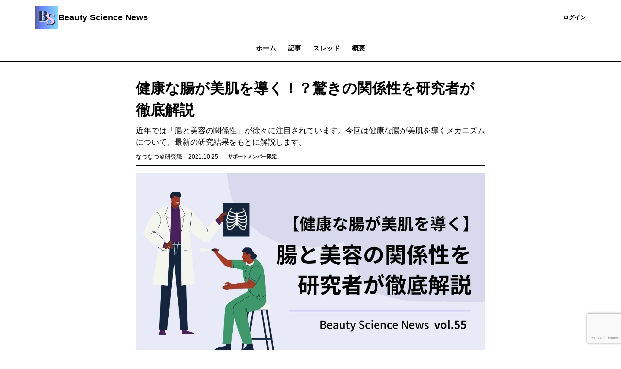

--- FILE ---
content_type: text/html; charset=UTF-8
request_url: https://beauty-science.theletter.jp/posts/34fbdb60-9492-11eb-9b9d-372f3de0422e
body_size: 9913
content:
<!DOCTYPE html>
<html lang="ja">

<!-- Head -->
<head>
    <meta charset="utf-8">
    <meta http-equiv="X-UA-Compatible" content="IE=edge">
    <meta name="viewport"
        content="width=device-width, initial-scale=1.0, shrink-to-fit=no, minimum-scale=1.0, user-scalable=0">
    <meta name="format-detection" content="telephone=no">
    
    <meta name="csrf-token" content="Z1K6ekOBmoS5Lh7TKvkLMaXAkx5kfLzRlJ7snqAy">

    <title>健康な腸が美肌を導く！？驚きの関係性を研究者が徹底解説 | Beauty Science News</title>
<meta name="description" content="近年では「腸と美容の関係性」が徐々に注目されています。今回は健康な腸が美肌を導くメカニズムについて、最新の研究結果をもとに解説します。">
<link rel="canonical" href="https://beauty-science.theletter.jp/posts/34fbdb60-9492-11eb-9b9d-372f3de0422e"/>
    <meta name="twitter:card" content="summary_large_image" />
<meta name="twitter:title" content="健康な腸が美肌を導く！？驚きの関係性を研究者が徹底解説" />
<meta name="twitter:images0" content="https://d2fuek8fvjoyvv.cloudfront.net/beauty-science.theletter.jp/thumbnails/fd84ef67-7963-4758-a74c-34b2203766fa-1635670114.jpg" />
    <script type="application/ld+json">{"@context":"https://schema.org","@type":"NewsArticle","name":"健康な腸が美肌を導く！？驚きの関係性を研究者が徹底解説","description":"近年では「腸と美容の関係性」が徐々に注目されています。今回は健康な腸が美肌を導くメカニズムについて、最新の研究結果をもとに解説します。","url":"https://beauty-science.theletter.jp/posts/34fbdb60-9492-11eb-9b9d-372f3de0422e","image":["https://d2fuek8fvjoyvv.cloudfront.net/beauty-science.theletter.jp/thumbnails/fd84ef67-7963-4758-a74c-34b2203766fa-1635670114.jpg"],"headline":"健康な腸が美肌を導く！？驚きの関係性を研究者が徹底解説","dateModified":"2021-12-30T08:57:37.000000Z","datePublished":"2021-10-24T21:00:10.000000Z","author":{"@type":"Person","name":"なつなつ＠研究職"},"isAccessibleForFree":"False","hasPart":{"@type":"WebPageElement","isAccessibleForFree":"False","cssSelector":".jsonld-paywall"}}</script>
    <meta property="og:title" content="健康な腸が美肌を導く！？驚きの関係性を研究者が徹底解説" />
<meta property="og:description" content="近年では「腸と美容の関係性」が徐々に注目されています。今回は健康な腸が美肌を導くメカニズムについて、最新の研究結果をもとに解説します。" />
<meta property="og:type" content="articles" />
<meta property="og:url" content="https://beauty-science.theletter.jp/posts/34fbdb60-9492-11eb-9b9d-372f3de0422e" />
<meta property="og:image" content="https://d2fuek8fvjoyvv.cloudfront.net/beauty-science.theletter.jp/thumbnails/fd84ef67-7963-4758-a74c-34b2203766fa-1635670114.jpg" />


    <link rel="shortcut icon" href="https://d2fuek8fvjoyvv.cloudfront.net/beauty-science.theletter.jp/top_icon/f9f3d0f4-c29e-49c5-b9e9-c6d1750c07b6.jpg">

    <script>
        window.dataLayer = window.dataLayer || [];
        dataLayer.push({
            'site_id': "19",
            'is_subscribe': '0',
        });
    </script>
    
    
        <script>
        window.dataLayer = window.dataLayer || [];
        dataLayer.push({
            'articleType': "有料記事",
            'pageCategory': "post",
            'page_category': "post",
            'postUuid': "34fbdb60-9492-11eb-9b9d-372f3de0422e",
            'post_uuid': "34fbdb60-9492-11eb-9b9d-372f3de0422e"
        });
        
        
        
        
        
        
        
        
        
        
        
        
        
        
        
        
        
        
    </script>

            <!-- Google Tag Manager -->
        <script>
            (function(w, d, s, l, i) {
                w[l] = w[l] || [];
                w[l].push({
                    'gtm.start': new Date().getTime(),
                    event: 'gtm.js',
                });
                var f = d.getElementsByTagName(s)[0],
                    j = d.createElement(s),
                    dl = l != 'dataLayer' ? '&l=' + l : '';
                j.async = true;
                j.src =
                    'https://www.googletagmanager.com/gtm.js?id=' + i + dl +
                    '&gtm_auth=0dX8lAzXK6xvCWcaYfwwdw&gtm_preview=env-1&gtm_cookies_win=x';
                f.parentNode.insertBefore(j, f);
            })(window, document, 'script', 'dataLayer', 'GTM-T77HZKG');
        </script>
        <!-- End Google Tag Manager -->
    
    
    <script src="/js/micromodal.js?id=26c00fe855a8656ba3050b3cdc08e73d"></script>

    <script src="https://beauty-science.theletter.jp/js/app.js" defer></script>
    <script src="https://beauty-science.theletter.jp/js/react/header-notification.js" defer></script>
    
    <link href="/css/tailwind.css?id=28edd263d0e922f936237adfd5560c77" rel="stylesheet">
    
    
</head>

<body>
            <!-- Google Tag Manager (noscript) -->
        <noscript>
            <iframe height="0"
                src="https://www.googletagmanager.com/ns.html?id=GTM-T77HZKG&gtm_auth=0dX8lAzXK6xvCWcaYfwwdw&gtm_preview=env-1&gtm_cookies_win=x"
                style="display:none;visibility:hidden" width="0"></iframe>
        </noscript>
        <!-- End Google Tag Manager (noscript) -->
    
    <div id="app">
        
        <!-- Header -->
                    <nav class="w-full border-b border-b-medium-emphasis bg-surface-primary">
    <div class="mx-auto flex items-center justify-between gap-2 px-6 py-3 lg:container">
        <a class="flex h-8 w-8 shrink-0 items-center rounded-sm lg:h-12 lg:w-12" href="/">
            <img src="https://d2fuek8fvjoyvv.cloudfront.net/beauty-science.theletter.jp/top_icon/f9f3d0f4-c29e-49c5-b9e9-c6d1750c07b6.jpg" alt="logo" loading="lazy">
        </a>
        <a href="/"
            class="heading-xs lg:heading-md line-clamp-1 text-high-emphasis">Beauty Science News</a>
        <div class="flex flex-grow lg:w-auto lg:items-center">
            <div class="ml-auto flex items-center justify-end gap-4 lg:flex-grow">
                
                
                
                
                
                
                
                
                
                
                
                
                
                
                
                
                
                
                
                                    <a href="https://beauty-science.theletter.jp/subscribe/r?login_redirect_newsletter=https%3A%2F%2Fbeauty-science.theletter.jp%2Fposts%2F34fbdb60-9492-11eb-9b9d-372f3de0422e"
                        class="text-button-sm flex h-8 items-center justify-center whitespace-nowrap rounded bg-surface-accent-primary px-3 text-high-emphasis-inverse focus:outline-none lg:h-10 lg:px-4">
                        登録
                    </a>
                    <a href="https://theletter.jp/?login_redirect_newsletter=https://beauty-science.theletter.jp/posts/34fbdb60-9492-11eb-9b9d-372f3de0422e&modal=login-modal"
                        class="text-button-sm text-surface-accent-primary flex items-center justify-center whitespace-nowrap">ログイン</a>
                            </div>
        </div>
    </div>
</nav>
        
        <!-- Alert -->
        
        
        
        
        
        
        
        
        <!-- Body -->
                        <div class='hidden lg:block'>
                    <div class='w-full border-b border-medium-emphasis'>
    <ul class='text-button-md -mb-px flex px-6 lg:justify-center'>
        <a href="https://beauty-science.theletter.jp"
            class="text-disable px-3 py-2 lg:px-3 lg:py-4">
            ホーム
        </a>
        <a class='text-accent-primary border-b border-accent-primary px-3 py-2 lg:px-3 lg:py-4'
            href="https://beauty-science.theletter.jp/posts">記事
        </a>
                    <a class="text-disable px-3 py-2 lg:px-3 lg:py-4"
                href="https://beauty-science.theletter.jp/threads">スレッド</a>
                                    <a href="https://beauty-science.theletter.jp/about"
                class="text-disable px-3 py-2 lg:px-3 lg:py-4">
                概要
            </a>
            </ul>
</div>
            </div>
    <main class="container mx-auto my-6 px-6 md:my-8 md:max-w-screen-md">
        <div class="divide-y divide-gray-100">
            <div class="break-words pb-2">
                <h1 class="text-xl font-bold md:text-3xl">健康な腸が美肌を導く！？驚きの関係性を研究者が徹底解説</h1>
                <div class="mt-2 text-gray-500">近年では「腸と美容の関係性」が徐々に注目されています。今回は健康な腸が美肌を導くメカニズムについて、最新の研究結果をもとに解説します。</div>
                <div class="flex flex-wrap items-center justify-between">
                    <div class="mt-2 flex items-center">
                        <span class="text-xs">なつなつ＠研究職</span>
                        <span class="ml-3 text-xs text-gray-500">2021.10.25</span>
                        <div class="ml-3">
                            <div class='flex items-center'>
                <div
                class="support-member-popup text-tag-sm inline-flex rounded-full bg-surface-accent-tertiary px-2 py-0.5">
                サポートメンバー限定
            </div>
        </div>
                        </div>
                    </div>
                                    </div>
            </div>
            <div class="break-words">
                <div>
                    <div class="">
    
            
                    
            <div class="web-post">
    <div class="jsonld-non-paywall">
        <div class="item">
    <div>
                    <img src="https://d2fuek8fvjoyvv.cloudfront.net/beauty-science.theletter.jp/uploadfile/85f14738-9f30-4f3c-a6c9-12337fb6b0e3-1640854649.jpg" alt=""
                class="mx-auto block max-w-full rounded-md md:rounded-none" />
                <div class='text-center'>
            <p class='word-break pt-2 text-xs italic leading-4 text-gray-500 md:text-base'>
                
            </p>
        </div>
    </div>
</div>
<div class="item">
    <p class="paragraph">腸は「第二の脳」とも呼ばれ、全身の健康に大きく関与していることが近年明らかになりつつあります。それは美容においても同様であり、<b>健康な腸が美肌を導く可能性</b>が多数報告されています。</p>
</div>
<div class="item">
    <p class="paragraph">今回の記事では「腸と皮膚の関係性」を中心に、腸内環境の改善が健康な肌に繋がるメカニズムについて科学的根拠を元に解説します。</p>
</div>
<div class="item">
    <ul class="list">
                    <li
                class="list-disc">
                <p><b>腸の状態と皮膚の状態は関係するのか？</b></p>
            </li>
                    <li
                class="list-disc">
                <p><b>腸内環境が皮膚に影響する理由は？</b></p>
            </li>
                    <li
                class="list-disc">
                <p><b>腸内環境の改善にオススメの美容食材は？</b></p>
            </li>
            </ul>
</div>
<div class="item">
    <p class="paragraph">このような皆さんの疑問について、最新の論文情報や研究結果に基づく答えを分かりやすくご紹介しています。</p>
</div>
<div class="item">
    <p class="paragraph">いまや腸活は美容と健康において非常に重要な要素になっています。ぜひ本記事を参考に、腸から美容にアプローチしてみて下さい。</p>
</div>
<div class="item">
    <div class="delimiter">
        <div class="text-center text-base md:text-lg font-bold tracking-widest">***</div>
    </div>
</div>
<div class="item item__header">
                <h2 class="text-2xl md:text-[28px] font-bold"><b>プロバイオティクスとプレバイオティクス</b></h2>
        </div>
<div class="item">
    <p class="paragraph">腸の健康を理解する上で押さえておきたいのが<b>プロバイオティクス</b>と<b>プレバイオティクス</b>です。これらは腸内環境を改善する上で重要な考え方であり、研究も盛んに行われている領域ですのでぜひ皆さんも正しく理解しておきましょう。</p>
</div>
<div class="item">
    <p class="paragraph">腸内には約100兆個の細菌が存在し、腸内細菌だけで1.5kg程度にもなると言われています。腸の健康はこの腸内細菌によって支配されていると言っても過言ではありません。この腸内細菌を介して腸内環境を整えるためには、大きく分けて以下の2つの方法があります。</p>
</div>

    </div>
    </div>


<div class="gtm-paywall-imp">
    <div class="mt-6 border-t border-gray-100 p-6">
        <p class="text-center text-lg font-bold">この記事はサポートメンバー限定です</p>
        <div class="mt-4 flex flex-col items-center justify-center text-xs">
            <div>続きは、5891文字あります。</div>
        </div>
        <div class="text-center">
                            <p class="my-4 text-xs">
                    下記からメールアドレスを入力し、サポートメンバー登録することで読むことができます
                </p>
                <a href="https://beauty-science.theletter.jp/subscribe/r?login_redirect_newsletter=https%3A%2F%2Fbeauty-science.theletter.jp%2Fposts%2F34fbdb60-9492-11eb-9b9d-372f3de0422e"
                    class="btn btn-primary">
                    登録する
                </a>
                <p class="mt-2 text-xs">
                    すでに登録された方は<a class="underline"
                        href="https://theletter.jp/?login_redirect_newsletter=https://beauty-science.theletter.jp/posts/34fbdb60-9492-11eb-9b9d-372f3de0422e&modal=login-modal"
                        target="_blank">こちら</a>
                </p>
                    </div>
    </div>

            <div class="my-6">
            <p class="font-bold">読者の方にはこんな内容を直接お届けしてます。</p>
            <div class="">
                ・美容の正しい知識が身につく<br />
・最先端の美容情報をお届け<br />
・過去の記事も読み放題<br />
・毎週届き、いつでも配信停止可<br />
・読みやすいレターデザイン
            </div>
        </div>
        
    
    
    
    
    
    
    
    
    
</div>
            </div>
                </div>
                                                <div id='react-dom-post-comments'
                     data-post-uuid="34fbdb60-9492-11eb-9b9d-372f3de0422e"
                     data-comment-count="0"
                     data-is-commentable="false"
                     data-is-paid="true"
                     data-is-subscriber-only="false"></div>
                                <div class="mt-6">
                    <div class='w-full border-b border-medium-emphasis'>
    <ul class='text-button-md -mb-px flex px-6 lg:justify-center'>
        <a href="https://beauty-science.theletter.jp"
            class="text-disable px-3 py-2 lg:px-3 lg:py-4">
            ホーム
        </a>
        <a class='text-accent-primary border-b border-accent-primary px-3 py-2 lg:px-3 lg:py-4'
            href="https://beauty-science.theletter.jp/posts">記事
        </a>
                    <a class="text-disable px-3 py-2 lg:px-3 lg:py-4"
                href="https://beauty-science.theletter.jp/threads">スレッド</a>
                                    <a href="https://beauty-science.theletter.jp/about"
                class="text-disable px-3 py-2 lg:px-3 lg:py-4">
                概要
            </a>
            </ul>
</div>
                    <div class="mt-4">
                        <a href="https://beauty-science.theletter.jp/posts/2041bfdc-1869-4dda-88af-eacf9c39e27a"
    class='flex gap-2 border-b border-medium-emphasis py-4 lg:gap-4'>
    <div class="flex flex-1 flex-col gap-2">
        <div class="flex gap-2">
                        <div class='flex items-center'>
                <div
                class="support-member-popup text-tag-sm inline-flex rounded-full bg-surface-accent-tertiary px-2 py-0.5">
                サポートメンバー限定
            </div>
        </div>
        </div>
        <div class="heading-xs lg:heading-sm text-high-emphasis">どこよりも詳しくて分かりやすい『肌のターンオーバー理論』を化粧品研究者...
        </div>
        <div class="body-md-narrow line-clamp-3 hidden text-medium-emphasis lg:block">
            本記事では『肌のターンオーバー理論』について、化粧品研究者がどこよりも詳しく分かりやすく解説します。
        </div>
        <time
            class="note-md-only-one-line font-light text-medium-emphasis">2026.01.19</time>
    </div>
            <div class="">
            <img src="https://d2fuek8fvjoyvv.cloudfront.net/beauty-science.theletter.jp/uploadfiles/fb4f8aa4-3aae-4e0f-849d-38e338b20b28.jpg"
                class="max-h-[50px] w-24 object-cover lg:max-h-[84px] lg:w-[160px]">
        </div>
    </a>
                                <a href="https://beauty-science.theletter.jp/posts/827e2480-ec9c-11f0-a755-cd9615633d7c"
    class='flex gap-2 border-b border-medium-emphasis py-4 lg:gap-4'>
    <div class="flex flex-1 flex-col gap-2">
        <div class="flex gap-2">
                        <div class='flex items-center'>
                <div
                class="support-member-popup text-tag-sm inline-flex rounded-full bg-surface-accent-tertiary px-2 py-0.5">
                サポートメンバー限定
            </div>
        </div>
        </div>
        <div class="heading-xs lg:heading-sm text-high-emphasis">どこよりも詳しくて分かりやすい『肌のバリア理論』を化粧品研究者が徹底解...
        </div>
        <div class="body-md-narrow line-clamp-3 hidden text-medium-emphasis lg:block">
            本記事では美肌を導くために重要な『肌のバリア理論』について化粧品研究者が徹底解説します。
        </div>
        <time
            class="note-md-only-one-line font-light text-medium-emphasis">2026.01.13</time>
    </div>
            <div class="">
            <img src="https://d2fuek8fvjoyvv.cloudfront.net/beauty-science.theletter.jp/uploadfiles/f8a2f182-862c-476c-9ca1-c46dc990160e.jpg"
                class="max-h-[50px] w-24 object-cover lg:max-h-[84px] lg:w-[160px]">
        </div>
    </a>
                                <a href="https://beauty-science.theletter.jp/posts/c96a0f90-e6b6-11f0-a153-efe1fd7ab4c5"
    class='flex gap-2 border-b border-medium-emphasis py-4 lg:gap-4'>
    <div class="flex flex-1 flex-col gap-2">
        <div class="flex gap-2">
                        <div class='flex items-center'>
                <div
                class="support-member-popup text-tag-sm inline-flex rounded-full bg-surface-accent-tertiary px-2 py-0.5">
                サポートメンバー限定
            </div>
        </div>
        </div>
        <div class="heading-xs lg:heading-sm text-high-emphasis">美容初心者必見｜これだけは押さえたいスキンケアの基本を化粧品研究者が徹...
        </div>
        <div class="body-md-narrow line-clamp-3 hidden text-medium-emphasis lg:block">
            本記事では、これだけは押さえておきたい『スキンケアの基本』を化粧品研究者が徹底解説します。
        </div>
        <time
            class="note-md-only-one-line font-light text-medium-emphasis">2026.01.05</time>
    </div>
            <div class="">
            <img src="https://d2fuek8fvjoyvv.cloudfront.net/beauty-science.theletter.jp/uploadfiles/a21d99d6-b570-4d7e-a659-2663e3623b1b.jpg"
                class="max-h-[50px] w-24 object-cover lg:max-h-[84px] lg:w-[160px]">
        </div>
    </a>
                                                                        
    
    <div id="js-more-post-list" class="max-h-0 overflow-y-hidden ease-in-out">
                                                                                                <a href="https://beauty-science.theletter.jp/posts/989a7490-ddaf-11f0-9d2a-3d6d190b9546"
    class='flex gap-2 border-b border-medium-emphasis py-4 lg:gap-4'>
    <div class="flex flex-1 flex-col gap-2">
        <div class="flex gap-2">
                        <div class='flex items-center'>
                <div
                class="support-member-popup text-tag-sm inline-flex rounded-full bg-surface-accent-tertiary px-2 py-0.5">
                サポートメンバー限定
            </div>
        </div>
        </div>
        <div class="heading-xs lg:heading-sm text-high-emphasis">保湿剤の種類と使い分けスキンケアを化粧品研究者が徹底解説
        </div>
        <div class="body-md-narrow line-clamp-3 hidden text-medium-emphasis lg:block">
            本記事では保湿剤の種類と使い分けスキンケアの方法を化粧品研究者が徹底解説します。
        </div>
        <time
            class="note-md-only-one-line font-light text-medium-emphasis">2025.12.29</time>
    </div>
            <div class="">
            <img src="https://d2fuek8fvjoyvv.cloudfront.net/beauty-science.theletter.jp/uploadfiles/1e47f68a-c84b-4f61-8b0e-8b7962eac5d8.jpg"
                class="max-h-[50px] w-24 object-cover lg:max-h-[84px] lg:w-[160px]">
        </div>
    </a>
                                                <a href="https://beauty-science.theletter.jp/posts/838bb220-ddaf-11f0-8103-9331f63b3d55"
    class='flex gap-2 border-b border-medium-emphasis py-4 lg:gap-4'>
    <div class="flex flex-1 flex-col gap-2">
        <div class="flex gap-2">
                        <div class='flex items-center'>
                <div
                class="support-member-popup text-tag-sm inline-flex rounded-full bg-surface-accent-tertiary px-2 py-0.5">
                サポートメンバー限定
            </div>
        </div>
        </div>
        <div class="heading-xs lg:heading-sm text-high-emphasis">赤色LEDの優れた美容効果を化粧品研究者が徹底解説
        </div>
        <div class="body-md-narrow line-clamp-3 hidden text-medium-emphasis lg:block">
            本記事では赤色LEDの優れた美容効果とオススメの取り入れ方について化粧品研究者が徹底解説します。
        </div>
        <time
            class="note-md-only-one-line font-light text-medium-emphasis">2025.12.22</time>
    </div>
            <div class="">
            <img src="https://d2fuek8fvjoyvv.cloudfront.net/beauty-science.theletter.jp/uploadfiles/5b28ef08-be4c-4b11-84a4-6c4bff18a82b.jpg"
                class="max-h-[50px] w-24 object-cover lg:max-h-[84px] lg:w-[160px]">
        </div>
    </a>
                                                <a href="https://beauty-science.theletter.jp/posts/85717e90-d6a1-11f0-8019-674a7765166b"
    class='flex gap-2 border-b border-medium-emphasis py-4 lg:gap-4'>
    <div class="flex flex-1 flex-col gap-2">
        <div class="flex gap-2">
                        <div class='flex items-center'>
                <div
                class="support-member-popup text-tag-sm inline-flex rounded-full bg-surface-accent-tertiary px-2 py-0.5">
                サポートメンバー限定
            </div>
        </div>
        </div>
        <div class="heading-xs lg:heading-sm text-high-emphasis">美肌に超重要！？肌のpHコントロールについて化粧品研究者が徹底解説
        </div>
        <div class="body-md-narrow line-clamp-3 hidden text-medium-emphasis lg:block">
            美肌を実現するためには、肌のpHをどのようにコントロールすれば良いのでしょうか？本記事では肌のpHコントロールの方法につ...
        </div>
        <time
            class="note-md-only-one-line font-light text-medium-emphasis">2025.12.15</time>
    </div>
            <div class="">
            <img src="https://d2fuek8fvjoyvv.cloudfront.net/beauty-science.theletter.jp/uploadfiles/c4051182-daaa-4fb4-a715-1057da93690a.jpg"
                class="max-h-[50px] w-24 object-cover lg:max-h-[84px] lg:w-[160px]">
        </div>
    </a>
                                                <a href="https://beauty-science.theletter.jp/posts/e133f1a0-d295-11f0-aeab-e1042e746dd3"
    class='flex gap-2 border-b border-medium-emphasis py-4 lg:gap-4'>
    <div class="flex flex-1 flex-col gap-2">
        <div class="flex gap-2">
                        <div class='flex items-center'>
                <div
                class="support-member-popup text-tag-sm inline-flex rounded-full bg-surface-accent-tertiary px-2 py-0.5">
                サポートメンバー限定
            </div>
        </div>
        </div>
        <div class="heading-xs lg:heading-sm text-high-emphasis">”角層まで”は嘘！？化粧品の浸透に関する真実を化粧品研究者が徹底解説
        </div>
        <div class="body-md-narrow line-clamp-3 hidden text-medium-emphasis lg:block">
            『化粧品は角層までしか浸透しない』というのは本当なのでしょうか？本記事では化粧品の浸透に関する真実を化粧品研究者が徹底解...
        </div>
        <time
            class="note-md-only-one-line font-light text-medium-emphasis">2025.12.08</time>
    </div>
            <div class="">
            <img src="https://d2fuek8fvjoyvv.cloudfront.net/beauty-science.theletter.jp/uploadfiles/e11f4d27-64a7-498b-a270-b48f0904b2e0.jpg"
                class="max-h-[50px] w-24 object-cover lg:max-h-[84px] lg:w-[160px]">
        </div>
    </a>
                                                <a href="https://beauty-science.theletter.jp/posts/c49ce720-cce0-11f0-b6c2-bf060f784a09"
    class='flex gap-2 border-b border-medium-emphasis py-4 lg:gap-4'>
    <div class="flex flex-1 flex-col gap-2">
        <div class="flex gap-2">
                        <div class='flex items-center'>
                <div
                class="support-member-popup text-tag-sm inline-flex rounded-full bg-surface-accent-tertiary px-2 py-0.5">
                サポートメンバー限定
            </div>
        </div>
        </div>
        <div class="heading-xs lg:heading-sm text-high-emphasis">インナーケアの最前線｜美肌を作る10の生活習慣を化粧品研究者が徹底解説...
        </div>
        <div class="body-md-narrow line-clamp-3 hidden text-medium-emphasis lg:block">
            美肌を実現するためにはどのような生活習慣が重要なのでしょうか？化粧品研究者が徹底解説します。
        </div>
        <time
            class="note-md-only-one-line font-light text-medium-emphasis">2025.12.01</time>
    </div>
            <div class="">
            <img src="https://d2fuek8fvjoyvv.cloudfront.net/beauty-science.theletter.jp/uploadfiles/ee4064c5-27d6-457f-89b8-8a22f9d3796a.jpg"
                class="max-h-[50px] w-24 object-cover lg:max-h-[84px] lg:w-[160px]">
        </div>
    </a>
                        </div>

    <button id="js-post-list__more-button" class='mt-4'>もっと読む</button>

<script>
    const moreButton = document.getElementById('js-post-list__more-button');
    const morePostList = document.getElementById('js-more-post-list')
    if (moreButton !== null && morePostList != null) {
        moreButton.onclick = function() {
            moreButton.classList.add("hidden")
            morePostList.classList.add('max-h-999')
        };
    }
</script>

<style>
    #js-more-post-list {
        transition: max-height 1s;
    }
</style>
                    </div>
                </div>
            </div>
        </div>
        <!-- Modal -->
        <div id="share-modal" aria-hidden="true"
    class="modal fixed left-0 top-0 z-50 h-full w-full items-center justify-center transition">
    <div class="overlay absolute flex h-full w-full items-center justify-center bg-black bg-opacity-50"
        tabindex="-1" data-micromodal-close>
        <div class="max-w-xl flex-grow px-6 md:px-0">
            <div class="modal-content flex-grow divide-y divide-gray-300 rounded bg-gray-100"
                role="dialog" aria-modal="true">
                <div class="relative flex items-center justify-between px-4 py-3">
                    <p class="text-lg font-bold leading-normal">シェア
                    </p>
                    <svg xmlns="http://www.w3.org/2000/svg" viewBox="0 0 48 48"
                        class="h-6 w-6 cursor-pointer stroke-current stroke-4 text-black"
                        data-micromodal-close>
                        <g id="icon">
                            <line class="cls-2" x1="12.13" y1="12.63" x2="36.13"
                                y2="36.13" />
                            <line class="cls-2" x1="12.38" y1="36.38" x2="35.88"
                                y2="12.38" />
                        </g>
                    </svg>
                </div>
                <div class="px-4 py-4 lg:py-6">
                    <div class="flex items-center justify-self-center">
            <div class="flex items-center">
                <a href="https://x.com/intent/post?url=https://beauty-science.theletter.jp/posts/34fbdb60-9492-11eb-9b9d-372f3de0422e&text=%E5%81%A5%E5%BA%B7%E3%81%AA%E8%85%B8%E3%81%8C%E7%BE%8E%E8%82%8C%E3%82%92%E5%B0%8E%E3%81%8F%EF%BC%81%EF%BC%9F%E9%A9%9A%E3%81%8D%E3%81%AE%E9%96%A2%E4%BF%82%E6%80%A7%E3%82%92%E7%A0%94%E7%A9%B6%E8%80%85%E3%81%8C%E5%BE%B9%E5%BA%95%E8%A7%A3%E8%AA%AC"
                    rel="nofollow" target="_blank" class="ml-3">
                    <span class="h-8 w-8 rounded-full">
    <svg viewBox="0 0 64 64" width="32" height="32">
        <circle cx="32" cy="32" r="32" fill="#000000"></circle>
        <path
            d="M 41.116 18.375 h 4.962 l -10.8405 12.39 l 12.753 16.86 H 38.005 l -7.821 -10.2255 L 21.235 47.625 H 16.27 l 11.595 -13.2525 L 15.631 18.375 H 25.87 l 7.0695 9.3465 z m -1.7415 26.28 h 2.7495 L 24.376 21.189 H 21.4255 z"
            fill="white"></path>
    </svg>
</span>
                </a>
                <a href="http://www.facebook.com/share.php?u=https://beauty-science.theletter.jp/posts/34fbdb60-9492-11eb-9b9d-372f3de0422e" rel="nofollow"
                    target="_blank" class="ml-3">
                    <img src="https://d2fuek8fvjoyvv.cloudfront.net/default/static/fb_share_btn.svg"
                        class="h-8 w-8 rounded-full">
                </a>
                <a href="http://b.hatena.ne.jp/entry/https%3A%2F%2Fbeauty-science.theletter.jp%2Fposts%2F34fbdb60-9492-11eb-9b9d-372f3de0422e" target="_blank"
                    data-hatena-bookmark-title="健康な腸が美肌を導く！？驚きの関係性を研究者が徹底解説"
                    data-hatena-bookmark-layout="simple" title="このエントリーをはてなブックマークに追加" class="ml-3">
                    <img src="https://d2fuek8fvjoyvv.cloudfront.net/default/static/hb_share_btn.svg"
                        class="h-8 w-8 rounded-full">
                </a>
            </div>
        </div>
                </div>
            </div>
        </div>
    </div>
</div>

<style>
    .modal {
        display: none;
    }

    .modal.is-open {
        display: block;
    }
</style>

<script>
    window.onload = function() {
        const params = new URLSearchParams(window.location.search)
        if (params.has('action') && params.get('action') === "share") {
            MicroModal.show('share-modal');
        }
    };
</script>

                    <div id="js-sticky-footer"
    class="fixed bottom-0 left-0 z-10 w-screen translate-y-110 transform transition duration-150 ease-in">
    <div
        class="mx-auto mb-4 flex items-center justify-around bg-transparent px-6 md:container md:hidden md:justify-between md:px-36">
        <div class="flex w-full items-center justify-between md:w-auto md:justify-start">
            <div>
                <div class="flex items-center">
    <a
        href='https://x.com/intent/post?text=%E5%81%A5%E5%BA%B7%E3%81%AA%E8%85%B8%E3%81%8C%E7%BE%8E%E8%82%8C%E3%82%92%E5%B0%8E%E3%81%8F%EF%BC%81%EF%BC%9F%E9%A9%9A%E3%81%8D%E3%81%AE%E9%96%A2%E4%BF%82%E6%80%A7%E3%82%92%E7%A0%94%E7%A9%B6%E8%80%85%E3%81%8C%E5%BE%B9%E5%BA%95%E8%A7%A3%E8%AA%AC&amp;via=natsunatsu_7722&amp;url=https%3A%2F%2Fbeauty-science.theletter.jp%2Fposts%2F34fbdb60-9492-11eb-9b9d-372f3de0422e'
        rel="nofollow" target="_blank" class="mr-4">
        <span class="h-8 w-8 rounded-full">
    <svg viewBox="0 0 64 64" width="32" height="32">
        <circle cx="32" cy="32" r="32" fill="#000000"></circle>
        <path
            d="M 41.116 18.375 h 4.962 l -10.8405 12.39 l 12.753 16.86 H 38.005 l -7.821 -10.2255 L 21.235 47.625 H 16.27 l 11.595 -13.2525 L 15.631 18.375 H 25.87 l 7.0695 9.3465 z m -1.7415 26.28 h 2.7495 L 24.376 21.189 H 21.4255 z"
            fill="white"></path>
    </svg>
</span>
    </a>
    <a href="http://www.facebook.com/share.php?u=https://beauty-science.theletter.jp/posts/34fbdb60-9492-11eb-9b9d-372f3de0422e" rel="nofollow"
        target="_blank"
        class="mr-4">
        <img src="https://d2fuek8fvjoyvv.cloudfront.net/default/static/fb_share_btn.svg"
    class="h-8 w-8 rounded-full">
    </a>
    <a href="http://b.hatena.ne.jp/entry/https%3A%2F%2Fbeauty-science.theletter.jp%2Fposts%2F34fbdb60-9492-11eb-9b9d-372f3de0422e"
        target="_blank" data-hatena-bookmark-title="%E5%81%A5%E5%BA%B7%E3%81%AA%E8%85%B8%E3%81%8C%E7%BE%8E%E8%82%8C%E3%82%92%E5%B0%8E%E3%81%8F%EF%BC%81%EF%BC%9F%E9%A9%9A%E3%81%8D%E3%81%AE%E9%96%A2%E4%BF%82%E6%80%A7%E3%82%92%E7%A0%94%E7%A9%B6%E8%80%85%E3%81%8C%E5%BE%B9%E5%BA%95%E8%A7%A3%E8%AA%AC"
        data-hatena-bookmark-layout="simple" title="このエントリーをはてなブックマークに追加">
        <img src="https://d2fuek8fvjoyvv.cloudfront.net/default/static/hb_share_btn.svg"
    class="h-8 w-8 rounded-full">
    </a>
</div>
            </div>
        </div>
    </div>

    <div class='w-screen border-t border-gray-100 bg-white'>
        <div
            class="flex  mx-auto items-center justify-around bg-transparent px-6 py-2 md:container">

            <div class="flex w-full items-center justify-between md:w-auto md:justify-start">
                                    <div class="text-xs">書き手から直接、最新記事が届きます。<br>読者限定の内容も逃しません。</div>
                    <a href="https://beauty-science.theletter.jp/subscribe/r?login_redirect_newsletter=https%3A%2F%2Fbeauty-science.theletter.jp%2Fposts%2F34fbdb60-9492-11eb-9b9d-372f3de0422e"
                        class="mr-4 inline-block rounded bg-primary px-4 py-2 font-bold text-white focus:outline-none">
                        登録する
                    </a>
                            </div>

            <div class="hidden flex-row-reverse items-center md:flex">
                <div class="flex items-center">
    <a
        href='https://x.com/intent/post?text=%E5%81%A5%E5%BA%B7%E3%81%AA%E8%85%B8%E3%81%8C%E7%BE%8E%E8%82%8C%E3%82%92%E5%B0%8E%E3%81%8F%EF%BC%81%EF%BC%9F%E9%A9%9A%E3%81%8D%E3%81%AE%E9%96%A2%E4%BF%82%E6%80%A7%E3%82%92%E7%A0%94%E7%A9%B6%E8%80%85%E3%81%8C%E5%BE%B9%E5%BA%95%E8%A7%A3%E8%AA%AC&amp;via=natsunatsu_7722&amp;url=https%3A%2F%2Fbeauty-science.theletter.jp%2Fposts%2F34fbdb60-9492-11eb-9b9d-372f3de0422e'
        rel="nofollow" target="_blank" class="mr-4">
        <span class="h-8 w-8 rounded-full">
    <svg viewBox="0 0 64 64" width="32" height="32">
        <circle cx="32" cy="32" r="32" fill="#000000"></circle>
        <path
            d="M 41.116 18.375 h 4.962 l -10.8405 12.39 l 12.753 16.86 H 38.005 l -7.821 -10.2255 L 21.235 47.625 H 16.27 l 11.595 -13.2525 L 15.631 18.375 H 25.87 l 7.0695 9.3465 z m -1.7415 26.28 h 2.7495 L 24.376 21.189 H 21.4255 z"
            fill="white"></path>
    </svg>
</span>
    </a>
    <a href="http://www.facebook.com/share.php?u=https://beauty-science.theletter.jp/posts/34fbdb60-9492-11eb-9b9d-372f3de0422e" rel="nofollow"
        target="_blank"
        class="mr-4">
        <img src="https://d2fuek8fvjoyvv.cloudfront.net/default/static/fb_share_btn.svg"
    class="h-8 w-8 rounded-full">
    </a>
    <a href="http://b.hatena.ne.jp/entry/https%3A%2F%2Fbeauty-science.theletter.jp%2Fposts%2F34fbdb60-9492-11eb-9b9d-372f3de0422e"
        target="_blank" data-hatena-bookmark-title="%E5%81%A5%E5%BA%B7%E3%81%AA%E8%85%B8%E3%81%8C%E7%BE%8E%E8%82%8C%E3%82%92%E5%B0%8E%E3%81%8F%EF%BC%81%EF%BC%9F%E9%A9%9A%E3%81%8D%E3%81%AE%E9%96%A2%E4%BF%82%E6%80%A7%E3%82%92%E7%A0%94%E7%A9%B6%E8%80%85%E3%81%8C%E5%BE%B9%E5%BA%95%E8%A7%A3%E8%AA%AC"
        data-hatena-bookmark-layout="simple" title="このエントリーをはてなブックマークに追加">
        <img src="https://d2fuek8fvjoyvv.cloudfront.net/default/static/hb_share_btn.svg"
    class="h-8 w-8 rounded-full">
    </a>
</div>
            </div>
        </div>
    </div>

</div>

<script>
    var stickyFooter = document.getElementById("js-sticky-footer")
    if (stickyFooter !== null) {
        var prevScrollpos = window.pageYOffset;
        window.onscroll = function() {
            var currentScrollPos = window.pageYOffset;
            if (prevScrollpos > currentScrollPos) {
                stickyFooter.classList.remove("translate-y-110")
            } else {
                stickyFooter.classList.add("translate-y-110")
            }
            prevScrollpos = currentScrollPos;
        }
    }
</script>
            </main>
        
        <div id="subscribe-modal" aria-hidden="true"
    class="modal fixed left-0 top-0 z-50 h-full w-full items-center justify-center transition">
    <div class="overlay absolute flex h-full w-full items-center justify-center bg-black bg-opacity-50"
        tabindex="-1" data-micromodal-close>
        <div class="max-w-xl flex-grow px-6 md:px-0">
            <div class="modal-content flex-grow divide-y divide-gray-300 rounded bg-gray-100"
                role="dialog" aria-modal="true">
                <div class="relative flex items-center justify-between px-4 py-3">
                    <p class="text-lg font-bold leading-normal">研究者が美容科学を易しく解説
                    </p>
                    <svg xmlns="http://www.w3.org/2000/svg" viewBox="0 0 48 48"
                        class="h-6 w-6 cursor-pointer stroke-current stroke-4 text-black"
                        data-micromodal-close>
                        <g id="icon">
                            <line class="cls-2" x1="12.13" y1="12.63" x2="36.13"
                                y2="36.13" />
                            <line class="cls-2" x1="12.38" y1="36.38" x2="35.88"
                                y2="12.38" />
                        </g>
                    </svg>
                </div>
                <div class="px-4 py-4 lg:py-6">
                    <div>
            <p class="">
                                    ・美容の正しい知識が身につく<br />
・最先端の美容情報をお届け<br />
・過去の記事も読み放題<br />
・毎週届き、いつでも配信停止可<br />
・読みやすいレターデザイン
                            </p>
            <form class='js-subscribe-form w-full' method="POST"
    action="https://beauty-science.theletter.jp/auth/email/register">
    <input type="hidden" name="_token" value="Z1K6ekOBmoS5Lh7TKvkLMaXAkx5kfLzRlJ7snqAy">            <input hidden type="text" name="uuid" value="34fbdb60-9492-11eb-9b9d-372f3de0422e">
            <div class=" flex">
                    <input type="email" name="email" value="" id="email"
                class="body-sm-only-one-line box-border h-8 w-full flex-1 rounded-l border border-high-emphasis px-4 placeholder:text-placeholder focus:border focus:border-primary focus:outline-none focus:ring-0 lg:w-[320px]"
                placeholder="メールアドレスを入力" autocomplete="email" required />
                <button type=submit
            class="text-button-sm h-8 whitespace-nowrap rounded-r bg-surface-accent-primary px-3 py-1 text-high-emphasis-inverse focus:outline-none disabled:bg-surface-disable disabled:text-disable">
                            無料で受け取る
                    </button>
    </div>
            <input type="hidden" id="g-recaptcha-response" name="g-recaptcha-response">
</form>

            
        </div>
                </div>
            </div>
        </div>
    </div>
</div>

<style>
    .modal {
        display: none;
    }

    .modal.is-open {
        display: block;
    }
</style>

        <!-- Footer -->
                    <footer class="w-full bg-surface-tertiary">
    <div class='mx-auto max-w-screen-lg p-6'>
        <div class="w-48">
            <a href="https://theletter.jp" target="_blank">
                <img class="" src="/static/footer_logo.svg">
            </a>
        </div>
        <div class="note-md-only-one-line mt-3 text-medium-emphasis">
            © 2026 Beauty Science News
        </div>
        <div
            class="note-md-only-one-line mt-8 flex flex-col gap-3 text-medium-emphasis md:flex-row md:flex-wrap">
            <div class="">
                <a href="https://lp.theletter.jp/terms-partner" target="_blank"
                    class="">書き手利用規約</a>
            </div>
            <div class="">
                <a href="https://lp.theletter.jp/terms-subscriber" target="_blank"
                    class="">読み手利用規約</a>
            </div>
            <div class="">
                <a href="https://lp.theletter.jp/privacy" target="_blank"
                    class="">プライバシーポリシー</a>
            </div>
            <div class="">
                <a href="https://lp.theletter.jp/law" target="_blank"
                    class="">特定商取引法に基づく表示</a>
            </div>
            <div class="">
                <a href="https://docs.google.com/forms/d/e/1FAIpQLSf2pnmQbv-x77kGR8Gup-fJYhGgLu7LdmenqDAad4JZ1mOQAw/viewform?usp=sf_link"
                    class="" target="_blank">お問い合わせ</a>
            </div>
            <div class="">
                <a href="https://lp.theletter.jp/showcase" class=""
                    target="_blank">コラボ企業・掲載媒体募集</a>
            </div>
            <div class="">
                <a href="https://lp.theletter.jp/showcase" class=""
                    target="_blank">代理店の方はこちら</a>
            </div>
                            <div class="">
                    <a href="https://theletter.jp/?login_redirect_newsletter=https://beauty-science.theletter.jp/posts/34fbdb60-9492-11eb-9b9d-372f3de0422e&modal=login-modal"
                        class="">ログイン</a>
                </div>
                    </div>
        <div class="note-md-only-one-line mt-4">
            reCAPTCHA
            <a href="https://policies.google.com/privacy">Privacy Policy</a> and
            <a href="https://policies.google.com/terms">Terms of Service</a> apply.
        </div>
    </div>
</footer>
            </div>
    <script src="/js/react-v2/dashboard/nav/index.js?id=6e895249d2404a4ae3c39c7c3a275a15"></script>
        <script type="text/javascript" src="https://b.st-hatena.com/js/bookmark_button.js" charset="utf-8"
        async="async"></script>
    <script src="/js/react-v2/posts/[uuid]/index.js?id=7973c3d77f9d3e556e754b662d0bffa0" defer></script>
            <link href="/css/tailwind-web-post.css?id=8c29830beb3e1a74964b5079b1d18df7" rel="stylesheet">
    <script src="https://www.google.com/recaptcha/api.js?hl=ja&render=6Lev9fMoAAAAAMDe9n89AvZcT96zq7EGWUHG84ZH"></script>
    <script>
                window.noCaptcha = {
                    render: function(action, callback) {
                        grecaptcha.execute('6Lev9fMoAAAAAMDe9n89AvZcT96zq7EGWUHG84ZH', {action})
                              .then(callback);
                    }
                }
            </script>

    <script>
        var subscribeForms = document.querySelectorAll('.js-subscribe-form');
        subscribeForms.forEach(form => {
            // エラー表示用divがなければ追加
            if (!form.querySelector('.recaptcha-error')) {
                var errorDiv = document.createElement('div');
                errorDiv.className = 'recaptcha-error text-danger text-xs mt-2';
                errorDiv.style.display = 'none';
                form.appendChild(errorDiv);
            }
            form.addEventListener('submit', (event) => {
                event.preventDefault();
                // エラー表示をリセット
                var errorDiv = form.querySelector('.recaptcha-error');
                if (errorDiv) {
                    errorDiv.textContent = '';
                    errorDiv.style.display = 'none';
                }
                let submitButtons = form.querySelectorAll(
                    'button[type=submit],input[type=submit]');
                submitButtons.forEach(function(btn) {
                    btn.disabled = true;
                    setTimeout(function() {
                        btn.disabled = false;
                    }, 5000);
                });
                grecaptcha.ready(function() {
                    grecaptcha.execute('6Lev9fMoAAAAAMDe9n89AvZcT96zq7EGWUHG84ZH', {
                        action: 'submit'
                    }).then(function(token) {
                        //// submitするデータにtokenを追加
                        form.querySelector('#g-recaptcha-response')
                            .value = token;
                        form.submit();
                    }).catch(function(error) {
                        // フォーム下部にエラーメッセージを表示
                        var errorDiv = form.querySelector('.recaptcha-error');
                        if (errorDiv) {
                            errorDiv.textContent = 'reCAPTCHAの認証に失敗しました。時間をおいて再度お試しください。';
                            errorDiv.style.display = 'block';
                        }
                        // ボタンの無効化解除
                        let submitButtons = form.querySelectorAll('button[type=submit],input[type=submit]');
                        submitButtons.forEach(function(btn) {
                            btn.disabled = false;
                        });

                        throw new Error(`reCAPTCHAの認証に失敗-${error}`);
                    });
                });
            });
        })
    </script>
    <script src="https://beauty-science.theletter.jp/js/block-multi-submit.js"></script>
</body>

</html>


--- FILE ---
content_type: text/html; charset=utf-8
request_url: https://www.google.com/recaptcha/api2/anchor?ar=1&k=6Lev9fMoAAAAAMDe9n89AvZcT96zq7EGWUHG84ZH&co=aHR0cHM6Ly9iZWF1dHktc2NpZW5jZS50aGVsZXR0ZXIuanA6NDQz&hl=ja&v=PoyoqOPhxBO7pBk68S4YbpHZ&size=invisible&anchor-ms=20000&execute-ms=30000&cb=hwm4u1oojjr1
body_size: 48992
content:
<!DOCTYPE HTML><html dir="ltr" lang="ja"><head><meta http-equiv="Content-Type" content="text/html; charset=UTF-8">
<meta http-equiv="X-UA-Compatible" content="IE=edge">
<title>reCAPTCHA</title>
<style type="text/css">
/* cyrillic-ext */
@font-face {
  font-family: 'Roboto';
  font-style: normal;
  font-weight: 400;
  font-stretch: 100%;
  src: url(//fonts.gstatic.com/s/roboto/v48/KFO7CnqEu92Fr1ME7kSn66aGLdTylUAMa3GUBHMdazTgWw.woff2) format('woff2');
  unicode-range: U+0460-052F, U+1C80-1C8A, U+20B4, U+2DE0-2DFF, U+A640-A69F, U+FE2E-FE2F;
}
/* cyrillic */
@font-face {
  font-family: 'Roboto';
  font-style: normal;
  font-weight: 400;
  font-stretch: 100%;
  src: url(//fonts.gstatic.com/s/roboto/v48/KFO7CnqEu92Fr1ME7kSn66aGLdTylUAMa3iUBHMdazTgWw.woff2) format('woff2');
  unicode-range: U+0301, U+0400-045F, U+0490-0491, U+04B0-04B1, U+2116;
}
/* greek-ext */
@font-face {
  font-family: 'Roboto';
  font-style: normal;
  font-weight: 400;
  font-stretch: 100%;
  src: url(//fonts.gstatic.com/s/roboto/v48/KFO7CnqEu92Fr1ME7kSn66aGLdTylUAMa3CUBHMdazTgWw.woff2) format('woff2');
  unicode-range: U+1F00-1FFF;
}
/* greek */
@font-face {
  font-family: 'Roboto';
  font-style: normal;
  font-weight: 400;
  font-stretch: 100%;
  src: url(//fonts.gstatic.com/s/roboto/v48/KFO7CnqEu92Fr1ME7kSn66aGLdTylUAMa3-UBHMdazTgWw.woff2) format('woff2');
  unicode-range: U+0370-0377, U+037A-037F, U+0384-038A, U+038C, U+038E-03A1, U+03A3-03FF;
}
/* math */
@font-face {
  font-family: 'Roboto';
  font-style: normal;
  font-weight: 400;
  font-stretch: 100%;
  src: url(//fonts.gstatic.com/s/roboto/v48/KFO7CnqEu92Fr1ME7kSn66aGLdTylUAMawCUBHMdazTgWw.woff2) format('woff2');
  unicode-range: U+0302-0303, U+0305, U+0307-0308, U+0310, U+0312, U+0315, U+031A, U+0326-0327, U+032C, U+032F-0330, U+0332-0333, U+0338, U+033A, U+0346, U+034D, U+0391-03A1, U+03A3-03A9, U+03B1-03C9, U+03D1, U+03D5-03D6, U+03F0-03F1, U+03F4-03F5, U+2016-2017, U+2034-2038, U+203C, U+2040, U+2043, U+2047, U+2050, U+2057, U+205F, U+2070-2071, U+2074-208E, U+2090-209C, U+20D0-20DC, U+20E1, U+20E5-20EF, U+2100-2112, U+2114-2115, U+2117-2121, U+2123-214F, U+2190, U+2192, U+2194-21AE, U+21B0-21E5, U+21F1-21F2, U+21F4-2211, U+2213-2214, U+2216-22FF, U+2308-230B, U+2310, U+2319, U+231C-2321, U+2336-237A, U+237C, U+2395, U+239B-23B7, U+23D0, U+23DC-23E1, U+2474-2475, U+25AF, U+25B3, U+25B7, U+25BD, U+25C1, U+25CA, U+25CC, U+25FB, U+266D-266F, U+27C0-27FF, U+2900-2AFF, U+2B0E-2B11, U+2B30-2B4C, U+2BFE, U+3030, U+FF5B, U+FF5D, U+1D400-1D7FF, U+1EE00-1EEFF;
}
/* symbols */
@font-face {
  font-family: 'Roboto';
  font-style: normal;
  font-weight: 400;
  font-stretch: 100%;
  src: url(//fonts.gstatic.com/s/roboto/v48/KFO7CnqEu92Fr1ME7kSn66aGLdTylUAMaxKUBHMdazTgWw.woff2) format('woff2');
  unicode-range: U+0001-000C, U+000E-001F, U+007F-009F, U+20DD-20E0, U+20E2-20E4, U+2150-218F, U+2190, U+2192, U+2194-2199, U+21AF, U+21E6-21F0, U+21F3, U+2218-2219, U+2299, U+22C4-22C6, U+2300-243F, U+2440-244A, U+2460-24FF, U+25A0-27BF, U+2800-28FF, U+2921-2922, U+2981, U+29BF, U+29EB, U+2B00-2BFF, U+4DC0-4DFF, U+FFF9-FFFB, U+10140-1018E, U+10190-1019C, U+101A0, U+101D0-101FD, U+102E0-102FB, U+10E60-10E7E, U+1D2C0-1D2D3, U+1D2E0-1D37F, U+1F000-1F0FF, U+1F100-1F1AD, U+1F1E6-1F1FF, U+1F30D-1F30F, U+1F315, U+1F31C, U+1F31E, U+1F320-1F32C, U+1F336, U+1F378, U+1F37D, U+1F382, U+1F393-1F39F, U+1F3A7-1F3A8, U+1F3AC-1F3AF, U+1F3C2, U+1F3C4-1F3C6, U+1F3CA-1F3CE, U+1F3D4-1F3E0, U+1F3ED, U+1F3F1-1F3F3, U+1F3F5-1F3F7, U+1F408, U+1F415, U+1F41F, U+1F426, U+1F43F, U+1F441-1F442, U+1F444, U+1F446-1F449, U+1F44C-1F44E, U+1F453, U+1F46A, U+1F47D, U+1F4A3, U+1F4B0, U+1F4B3, U+1F4B9, U+1F4BB, U+1F4BF, U+1F4C8-1F4CB, U+1F4D6, U+1F4DA, U+1F4DF, U+1F4E3-1F4E6, U+1F4EA-1F4ED, U+1F4F7, U+1F4F9-1F4FB, U+1F4FD-1F4FE, U+1F503, U+1F507-1F50B, U+1F50D, U+1F512-1F513, U+1F53E-1F54A, U+1F54F-1F5FA, U+1F610, U+1F650-1F67F, U+1F687, U+1F68D, U+1F691, U+1F694, U+1F698, U+1F6AD, U+1F6B2, U+1F6B9-1F6BA, U+1F6BC, U+1F6C6-1F6CF, U+1F6D3-1F6D7, U+1F6E0-1F6EA, U+1F6F0-1F6F3, U+1F6F7-1F6FC, U+1F700-1F7FF, U+1F800-1F80B, U+1F810-1F847, U+1F850-1F859, U+1F860-1F887, U+1F890-1F8AD, U+1F8B0-1F8BB, U+1F8C0-1F8C1, U+1F900-1F90B, U+1F93B, U+1F946, U+1F984, U+1F996, U+1F9E9, U+1FA00-1FA6F, U+1FA70-1FA7C, U+1FA80-1FA89, U+1FA8F-1FAC6, U+1FACE-1FADC, U+1FADF-1FAE9, U+1FAF0-1FAF8, U+1FB00-1FBFF;
}
/* vietnamese */
@font-face {
  font-family: 'Roboto';
  font-style: normal;
  font-weight: 400;
  font-stretch: 100%;
  src: url(//fonts.gstatic.com/s/roboto/v48/KFO7CnqEu92Fr1ME7kSn66aGLdTylUAMa3OUBHMdazTgWw.woff2) format('woff2');
  unicode-range: U+0102-0103, U+0110-0111, U+0128-0129, U+0168-0169, U+01A0-01A1, U+01AF-01B0, U+0300-0301, U+0303-0304, U+0308-0309, U+0323, U+0329, U+1EA0-1EF9, U+20AB;
}
/* latin-ext */
@font-face {
  font-family: 'Roboto';
  font-style: normal;
  font-weight: 400;
  font-stretch: 100%;
  src: url(//fonts.gstatic.com/s/roboto/v48/KFO7CnqEu92Fr1ME7kSn66aGLdTylUAMa3KUBHMdazTgWw.woff2) format('woff2');
  unicode-range: U+0100-02BA, U+02BD-02C5, U+02C7-02CC, U+02CE-02D7, U+02DD-02FF, U+0304, U+0308, U+0329, U+1D00-1DBF, U+1E00-1E9F, U+1EF2-1EFF, U+2020, U+20A0-20AB, U+20AD-20C0, U+2113, U+2C60-2C7F, U+A720-A7FF;
}
/* latin */
@font-face {
  font-family: 'Roboto';
  font-style: normal;
  font-weight: 400;
  font-stretch: 100%;
  src: url(//fonts.gstatic.com/s/roboto/v48/KFO7CnqEu92Fr1ME7kSn66aGLdTylUAMa3yUBHMdazQ.woff2) format('woff2');
  unicode-range: U+0000-00FF, U+0131, U+0152-0153, U+02BB-02BC, U+02C6, U+02DA, U+02DC, U+0304, U+0308, U+0329, U+2000-206F, U+20AC, U+2122, U+2191, U+2193, U+2212, U+2215, U+FEFF, U+FFFD;
}
/* cyrillic-ext */
@font-face {
  font-family: 'Roboto';
  font-style: normal;
  font-weight: 500;
  font-stretch: 100%;
  src: url(//fonts.gstatic.com/s/roboto/v48/KFO7CnqEu92Fr1ME7kSn66aGLdTylUAMa3GUBHMdazTgWw.woff2) format('woff2');
  unicode-range: U+0460-052F, U+1C80-1C8A, U+20B4, U+2DE0-2DFF, U+A640-A69F, U+FE2E-FE2F;
}
/* cyrillic */
@font-face {
  font-family: 'Roboto';
  font-style: normal;
  font-weight: 500;
  font-stretch: 100%;
  src: url(//fonts.gstatic.com/s/roboto/v48/KFO7CnqEu92Fr1ME7kSn66aGLdTylUAMa3iUBHMdazTgWw.woff2) format('woff2');
  unicode-range: U+0301, U+0400-045F, U+0490-0491, U+04B0-04B1, U+2116;
}
/* greek-ext */
@font-face {
  font-family: 'Roboto';
  font-style: normal;
  font-weight: 500;
  font-stretch: 100%;
  src: url(//fonts.gstatic.com/s/roboto/v48/KFO7CnqEu92Fr1ME7kSn66aGLdTylUAMa3CUBHMdazTgWw.woff2) format('woff2');
  unicode-range: U+1F00-1FFF;
}
/* greek */
@font-face {
  font-family: 'Roboto';
  font-style: normal;
  font-weight: 500;
  font-stretch: 100%;
  src: url(//fonts.gstatic.com/s/roboto/v48/KFO7CnqEu92Fr1ME7kSn66aGLdTylUAMa3-UBHMdazTgWw.woff2) format('woff2');
  unicode-range: U+0370-0377, U+037A-037F, U+0384-038A, U+038C, U+038E-03A1, U+03A3-03FF;
}
/* math */
@font-face {
  font-family: 'Roboto';
  font-style: normal;
  font-weight: 500;
  font-stretch: 100%;
  src: url(//fonts.gstatic.com/s/roboto/v48/KFO7CnqEu92Fr1ME7kSn66aGLdTylUAMawCUBHMdazTgWw.woff2) format('woff2');
  unicode-range: U+0302-0303, U+0305, U+0307-0308, U+0310, U+0312, U+0315, U+031A, U+0326-0327, U+032C, U+032F-0330, U+0332-0333, U+0338, U+033A, U+0346, U+034D, U+0391-03A1, U+03A3-03A9, U+03B1-03C9, U+03D1, U+03D5-03D6, U+03F0-03F1, U+03F4-03F5, U+2016-2017, U+2034-2038, U+203C, U+2040, U+2043, U+2047, U+2050, U+2057, U+205F, U+2070-2071, U+2074-208E, U+2090-209C, U+20D0-20DC, U+20E1, U+20E5-20EF, U+2100-2112, U+2114-2115, U+2117-2121, U+2123-214F, U+2190, U+2192, U+2194-21AE, U+21B0-21E5, U+21F1-21F2, U+21F4-2211, U+2213-2214, U+2216-22FF, U+2308-230B, U+2310, U+2319, U+231C-2321, U+2336-237A, U+237C, U+2395, U+239B-23B7, U+23D0, U+23DC-23E1, U+2474-2475, U+25AF, U+25B3, U+25B7, U+25BD, U+25C1, U+25CA, U+25CC, U+25FB, U+266D-266F, U+27C0-27FF, U+2900-2AFF, U+2B0E-2B11, U+2B30-2B4C, U+2BFE, U+3030, U+FF5B, U+FF5D, U+1D400-1D7FF, U+1EE00-1EEFF;
}
/* symbols */
@font-face {
  font-family: 'Roboto';
  font-style: normal;
  font-weight: 500;
  font-stretch: 100%;
  src: url(//fonts.gstatic.com/s/roboto/v48/KFO7CnqEu92Fr1ME7kSn66aGLdTylUAMaxKUBHMdazTgWw.woff2) format('woff2');
  unicode-range: U+0001-000C, U+000E-001F, U+007F-009F, U+20DD-20E0, U+20E2-20E4, U+2150-218F, U+2190, U+2192, U+2194-2199, U+21AF, U+21E6-21F0, U+21F3, U+2218-2219, U+2299, U+22C4-22C6, U+2300-243F, U+2440-244A, U+2460-24FF, U+25A0-27BF, U+2800-28FF, U+2921-2922, U+2981, U+29BF, U+29EB, U+2B00-2BFF, U+4DC0-4DFF, U+FFF9-FFFB, U+10140-1018E, U+10190-1019C, U+101A0, U+101D0-101FD, U+102E0-102FB, U+10E60-10E7E, U+1D2C0-1D2D3, U+1D2E0-1D37F, U+1F000-1F0FF, U+1F100-1F1AD, U+1F1E6-1F1FF, U+1F30D-1F30F, U+1F315, U+1F31C, U+1F31E, U+1F320-1F32C, U+1F336, U+1F378, U+1F37D, U+1F382, U+1F393-1F39F, U+1F3A7-1F3A8, U+1F3AC-1F3AF, U+1F3C2, U+1F3C4-1F3C6, U+1F3CA-1F3CE, U+1F3D4-1F3E0, U+1F3ED, U+1F3F1-1F3F3, U+1F3F5-1F3F7, U+1F408, U+1F415, U+1F41F, U+1F426, U+1F43F, U+1F441-1F442, U+1F444, U+1F446-1F449, U+1F44C-1F44E, U+1F453, U+1F46A, U+1F47D, U+1F4A3, U+1F4B0, U+1F4B3, U+1F4B9, U+1F4BB, U+1F4BF, U+1F4C8-1F4CB, U+1F4D6, U+1F4DA, U+1F4DF, U+1F4E3-1F4E6, U+1F4EA-1F4ED, U+1F4F7, U+1F4F9-1F4FB, U+1F4FD-1F4FE, U+1F503, U+1F507-1F50B, U+1F50D, U+1F512-1F513, U+1F53E-1F54A, U+1F54F-1F5FA, U+1F610, U+1F650-1F67F, U+1F687, U+1F68D, U+1F691, U+1F694, U+1F698, U+1F6AD, U+1F6B2, U+1F6B9-1F6BA, U+1F6BC, U+1F6C6-1F6CF, U+1F6D3-1F6D7, U+1F6E0-1F6EA, U+1F6F0-1F6F3, U+1F6F7-1F6FC, U+1F700-1F7FF, U+1F800-1F80B, U+1F810-1F847, U+1F850-1F859, U+1F860-1F887, U+1F890-1F8AD, U+1F8B0-1F8BB, U+1F8C0-1F8C1, U+1F900-1F90B, U+1F93B, U+1F946, U+1F984, U+1F996, U+1F9E9, U+1FA00-1FA6F, U+1FA70-1FA7C, U+1FA80-1FA89, U+1FA8F-1FAC6, U+1FACE-1FADC, U+1FADF-1FAE9, U+1FAF0-1FAF8, U+1FB00-1FBFF;
}
/* vietnamese */
@font-face {
  font-family: 'Roboto';
  font-style: normal;
  font-weight: 500;
  font-stretch: 100%;
  src: url(//fonts.gstatic.com/s/roboto/v48/KFO7CnqEu92Fr1ME7kSn66aGLdTylUAMa3OUBHMdazTgWw.woff2) format('woff2');
  unicode-range: U+0102-0103, U+0110-0111, U+0128-0129, U+0168-0169, U+01A0-01A1, U+01AF-01B0, U+0300-0301, U+0303-0304, U+0308-0309, U+0323, U+0329, U+1EA0-1EF9, U+20AB;
}
/* latin-ext */
@font-face {
  font-family: 'Roboto';
  font-style: normal;
  font-weight: 500;
  font-stretch: 100%;
  src: url(//fonts.gstatic.com/s/roboto/v48/KFO7CnqEu92Fr1ME7kSn66aGLdTylUAMa3KUBHMdazTgWw.woff2) format('woff2');
  unicode-range: U+0100-02BA, U+02BD-02C5, U+02C7-02CC, U+02CE-02D7, U+02DD-02FF, U+0304, U+0308, U+0329, U+1D00-1DBF, U+1E00-1E9F, U+1EF2-1EFF, U+2020, U+20A0-20AB, U+20AD-20C0, U+2113, U+2C60-2C7F, U+A720-A7FF;
}
/* latin */
@font-face {
  font-family: 'Roboto';
  font-style: normal;
  font-weight: 500;
  font-stretch: 100%;
  src: url(//fonts.gstatic.com/s/roboto/v48/KFO7CnqEu92Fr1ME7kSn66aGLdTylUAMa3yUBHMdazQ.woff2) format('woff2');
  unicode-range: U+0000-00FF, U+0131, U+0152-0153, U+02BB-02BC, U+02C6, U+02DA, U+02DC, U+0304, U+0308, U+0329, U+2000-206F, U+20AC, U+2122, U+2191, U+2193, U+2212, U+2215, U+FEFF, U+FFFD;
}
/* cyrillic-ext */
@font-face {
  font-family: 'Roboto';
  font-style: normal;
  font-weight: 900;
  font-stretch: 100%;
  src: url(//fonts.gstatic.com/s/roboto/v48/KFO7CnqEu92Fr1ME7kSn66aGLdTylUAMa3GUBHMdazTgWw.woff2) format('woff2');
  unicode-range: U+0460-052F, U+1C80-1C8A, U+20B4, U+2DE0-2DFF, U+A640-A69F, U+FE2E-FE2F;
}
/* cyrillic */
@font-face {
  font-family: 'Roboto';
  font-style: normal;
  font-weight: 900;
  font-stretch: 100%;
  src: url(//fonts.gstatic.com/s/roboto/v48/KFO7CnqEu92Fr1ME7kSn66aGLdTylUAMa3iUBHMdazTgWw.woff2) format('woff2');
  unicode-range: U+0301, U+0400-045F, U+0490-0491, U+04B0-04B1, U+2116;
}
/* greek-ext */
@font-face {
  font-family: 'Roboto';
  font-style: normal;
  font-weight: 900;
  font-stretch: 100%;
  src: url(//fonts.gstatic.com/s/roboto/v48/KFO7CnqEu92Fr1ME7kSn66aGLdTylUAMa3CUBHMdazTgWw.woff2) format('woff2');
  unicode-range: U+1F00-1FFF;
}
/* greek */
@font-face {
  font-family: 'Roboto';
  font-style: normal;
  font-weight: 900;
  font-stretch: 100%;
  src: url(//fonts.gstatic.com/s/roboto/v48/KFO7CnqEu92Fr1ME7kSn66aGLdTylUAMa3-UBHMdazTgWw.woff2) format('woff2');
  unicode-range: U+0370-0377, U+037A-037F, U+0384-038A, U+038C, U+038E-03A1, U+03A3-03FF;
}
/* math */
@font-face {
  font-family: 'Roboto';
  font-style: normal;
  font-weight: 900;
  font-stretch: 100%;
  src: url(//fonts.gstatic.com/s/roboto/v48/KFO7CnqEu92Fr1ME7kSn66aGLdTylUAMawCUBHMdazTgWw.woff2) format('woff2');
  unicode-range: U+0302-0303, U+0305, U+0307-0308, U+0310, U+0312, U+0315, U+031A, U+0326-0327, U+032C, U+032F-0330, U+0332-0333, U+0338, U+033A, U+0346, U+034D, U+0391-03A1, U+03A3-03A9, U+03B1-03C9, U+03D1, U+03D5-03D6, U+03F0-03F1, U+03F4-03F5, U+2016-2017, U+2034-2038, U+203C, U+2040, U+2043, U+2047, U+2050, U+2057, U+205F, U+2070-2071, U+2074-208E, U+2090-209C, U+20D0-20DC, U+20E1, U+20E5-20EF, U+2100-2112, U+2114-2115, U+2117-2121, U+2123-214F, U+2190, U+2192, U+2194-21AE, U+21B0-21E5, U+21F1-21F2, U+21F4-2211, U+2213-2214, U+2216-22FF, U+2308-230B, U+2310, U+2319, U+231C-2321, U+2336-237A, U+237C, U+2395, U+239B-23B7, U+23D0, U+23DC-23E1, U+2474-2475, U+25AF, U+25B3, U+25B7, U+25BD, U+25C1, U+25CA, U+25CC, U+25FB, U+266D-266F, U+27C0-27FF, U+2900-2AFF, U+2B0E-2B11, U+2B30-2B4C, U+2BFE, U+3030, U+FF5B, U+FF5D, U+1D400-1D7FF, U+1EE00-1EEFF;
}
/* symbols */
@font-face {
  font-family: 'Roboto';
  font-style: normal;
  font-weight: 900;
  font-stretch: 100%;
  src: url(//fonts.gstatic.com/s/roboto/v48/KFO7CnqEu92Fr1ME7kSn66aGLdTylUAMaxKUBHMdazTgWw.woff2) format('woff2');
  unicode-range: U+0001-000C, U+000E-001F, U+007F-009F, U+20DD-20E0, U+20E2-20E4, U+2150-218F, U+2190, U+2192, U+2194-2199, U+21AF, U+21E6-21F0, U+21F3, U+2218-2219, U+2299, U+22C4-22C6, U+2300-243F, U+2440-244A, U+2460-24FF, U+25A0-27BF, U+2800-28FF, U+2921-2922, U+2981, U+29BF, U+29EB, U+2B00-2BFF, U+4DC0-4DFF, U+FFF9-FFFB, U+10140-1018E, U+10190-1019C, U+101A0, U+101D0-101FD, U+102E0-102FB, U+10E60-10E7E, U+1D2C0-1D2D3, U+1D2E0-1D37F, U+1F000-1F0FF, U+1F100-1F1AD, U+1F1E6-1F1FF, U+1F30D-1F30F, U+1F315, U+1F31C, U+1F31E, U+1F320-1F32C, U+1F336, U+1F378, U+1F37D, U+1F382, U+1F393-1F39F, U+1F3A7-1F3A8, U+1F3AC-1F3AF, U+1F3C2, U+1F3C4-1F3C6, U+1F3CA-1F3CE, U+1F3D4-1F3E0, U+1F3ED, U+1F3F1-1F3F3, U+1F3F5-1F3F7, U+1F408, U+1F415, U+1F41F, U+1F426, U+1F43F, U+1F441-1F442, U+1F444, U+1F446-1F449, U+1F44C-1F44E, U+1F453, U+1F46A, U+1F47D, U+1F4A3, U+1F4B0, U+1F4B3, U+1F4B9, U+1F4BB, U+1F4BF, U+1F4C8-1F4CB, U+1F4D6, U+1F4DA, U+1F4DF, U+1F4E3-1F4E6, U+1F4EA-1F4ED, U+1F4F7, U+1F4F9-1F4FB, U+1F4FD-1F4FE, U+1F503, U+1F507-1F50B, U+1F50D, U+1F512-1F513, U+1F53E-1F54A, U+1F54F-1F5FA, U+1F610, U+1F650-1F67F, U+1F687, U+1F68D, U+1F691, U+1F694, U+1F698, U+1F6AD, U+1F6B2, U+1F6B9-1F6BA, U+1F6BC, U+1F6C6-1F6CF, U+1F6D3-1F6D7, U+1F6E0-1F6EA, U+1F6F0-1F6F3, U+1F6F7-1F6FC, U+1F700-1F7FF, U+1F800-1F80B, U+1F810-1F847, U+1F850-1F859, U+1F860-1F887, U+1F890-1F8AD, U+1F8B0-1F8BB, U+1F8C0-1F8C1, U+1F900-1F90B, U+1F93B, U+1F946, U+1F984, U+1F996, U+1F9E9, U+1FA00-1FA6F, U+1FA70-1FA7C, U+1FA80-1FA89, U+1FA8F-1FAC6, U+1FACE-1FADC, U+1FADF-1FAE9, U+1FAF0-1FAF8, U+1FB00-1FBFF;
}
/* vietnamese */
@font-face {
  font-family: 'Roboto';
  font-style: normal;
  font-weight: 900;
  font-stretch: 100%;
  src: url(//fonts.gstatic.com/s/roboto/v48/KFO7CnqEu92Fr1ME7kSn66aGLdTylUAMa3OUBHMdazTgWw.woff2) format('woff2');
  unicode-range: U+0102-0103, U+0110-0111, U+0128-0129, U+0168-0169, U+01A0-01A1, U+01AF-01B0, U+0300-0301, U+0303-0304, U+0308-0309, U+0323, U+0329, U+1EA0-1EF9, U+20AB;
}
/* latin-ext */
@font-face {
  font-family: 'Roboto';
  font-style: normal;
  font-weight: 900;
  font-stretch: 100%;
  src: url(//fonts.gstatic.com/s/roboto/v48/KFO7CnqEu92Fr1ME7kSn66aGLdTylUAMa3KUBHMdazTgWw.woff2) format('woff2');
  unicode-range: U+0100-02BA, U+02BD-02C5, U+02C7-02CC, U+02CE-02D7, U+02DD-02FF, U+0304, U+0308, U+0329, U+1D00-1DBF, U+1E00-1E9F, U+1EF2-1EFF, U+2020, U+20A0-20AB, U+20AD-20C0, U+2113, U+2C60-2C7F, U+A720-A7FF;
}
/* latin */
@font-face {
  font-family: 'Roboto';
  font-style: normal;
  font-weight: 900;
  font-stretch: 100%;
  src: url(//fonts.gstatic.com/s/roboto/v48/KFO7CnqEu92Fr1ME7kSn66aGLdTylUAMa3yUBHMdazQ.woff2) format('woff2');
  unicode-range: U+0000-00FF, U+0131, U+0152-0153, U+02BB-02BC, U+02C6, U+02DA, U+02DC, U+0304, U+0308, U+0329, U+2000-206F, U+20AC, U+2122, U+2191, U+2193, U+2212, U+2215, U+FEFF, U+FFFD;
}

</style>
<link rel="stylesheet" type="text/css" href="https://www.gstatic.com/recaptcha/releases/PoyoqOPhxBO7pBk68S4YbpHZ/styles__ltr.css">
<script nonce="iQRgaHZFbSr56WjrT59jMQ" type="text/javascript">window['__recaptcha_api'] = 'https://www.google.com/recaptcha/api2/';</script>
<script type="text/javascript" src="https://www.gstatic.com/recaptcha/releases/PoyoqOPhxBO7pBk68S4YbpHZ/recaptcha__ja.js" nonce="iQRgaHZFbSr56WjrT59jMQ">
      
    </script></head>
<body><div id="rc-anchor-alert" class="rc-anchor-alert"></div>
<input type="hidden" id="recaptcha-token" value="[base64]">
<script type="text/javascript" nonce="iQRgaHZFbSr56WjrT59jMQ">
      recaptcha.anchor.Main.init("[\x22ainput\x22,[\x22bgdata\x22,\x22\x22,\[base64]/[base64]/[base64]/[base64]/[base64]/UltsKytdPUU6KEU8MjA0OD9SW2wrK109RT4+NnwxOTI6KChFJjY0NTEyKT09NTUyOTYmJk0rMTxjLmxlbmd0aCYmKGMuY2hhckNvZGVBdChNKzEpJjY0NTEyKT09NTYzMjA/[base64]/[base64]/[base64]/[base64]/[base64]/[base64]/[base64]\x22,\[base64]\\u003d\\u003d\x22,\x22b04sasKhwqrDiXHDhhQxw4nCtUnDg8OnVcKjwrN5wqXDncKBwro0wqTCisKyw59Ow4hmwrfDhsOAw4/CuhbDhxrCuMOobTTCosKTFMOgwojClkjDgcK1w5xNf8KHw5UJA8OIT8K7woYsB8KQw6PDscOaRDjClmHDoVY6wpEQW2ZaNRTDlX3Co8O4ISFRw4Eawqlrw7vDhsKQw4kKI8KWw6p5wrIjwqnCsS/DtW3CvMKKw6vDr1/Cv8OUwo7CqxLCmMOzR8KCCx7ClTnCj0fDpMOsEERLwrfDp8Oqw6Z5VhNOwrbDpWfDkMK5QSTCtMOmw4TCpsKUwonCqsK7wrsawo/CvEvCoDPCvVDDi8KaKBrDsMKzGsO+QsOEC1lPw4zCjU3DvDcRw4zCrsOSwoVfFsKyPyBXKMKsw5U8woPChsOZLcKzYRp2wrHDq23DgW4oJADDksOYwp5Hw7RMwr/[base64]/[base64]/CgMKxEBvCq3LDpcOBGGbCosKuahDCjsOyd08iw4/CuF/DlcOOWMKWaw/CtMK1w7HDrsKVwrPDkEQVSmhCTcKnFklZwrdjYsOIwqFhN3hew6/CuREtJyB5w77DkMOvFsObw6tWw5NWw48hwrLDlmB5KRR/OjtRAHfCqcOWbzMCfQzCpmvDszHDq8O3GHdlMWsDTsK0wqTDqHNJHTQaw4rCm8OKFMOpw5sgRMK6GHI7IHTCiMKIGRPCoRJNbMKMw5HDgMKJOsKoF8OoBSvCssO9wrPDsWLDlU5LE8KGwo/Dm8KNw5ttw64Ew77CqmfCiBNZL8ONwqLCucKgdDFVXcKMw4N5woLConDCi8KMdGI4w78swpJIZsKBaSg5T8OBecOKw5jCvjdCwql/[base64]/DkzgYdsOxw7tjBG9gEcK7bMOmwr/[base64]/wo3DuA/CuBHDvF5Qw6M/wofDk8OUwrApIGvDuMOSwo/DpDxsw7vCtMKNU8Obw6vDuDfCkcOuwpDCr8OmwrnDjcOEw6/DkGrDksOyw4Q0Zz5XwqLCmcKXw47DlzRlCzvDvSVJHMKcc8Oiw7DDucOwwqZ7wr4RBcO4cHDCjyHCsQPCoMKzZsK1w6dHGMK6W8OawpbDqMO8LsOCXsO1w4/CoVstP8K1dQHCvUTDt1nDnEIyw7MuLlrDo8KowonDv8KvBMK2GcKiScKvYcO/PERFw4QhSU9jwqzCkMOXMRXCtcK9BMOFwpcwwrcBdcOKwrrDjMK1J8OvOirDjcKzLStKb2/CsFZWw5lcwr/CrMK+XMKDLsKXwqNLw7g7BEpCNgnDosO/wrXDp8K/[base64]/CgUJPMcKLworDgBDCjn/Cn21PHMOGwokCAg4zHMKUwrQDw6DCg8Ouw5VcwqnDpB8UwpjCogzCjcKnwp5GQ2rChxXDs1PCkz7Dv8OwwrZBwpjCpVhDIsKRQTzDoixdEyDCswXDhsOGw4zCkMO0wrTDnyLCpVs/f8OowqDCmMOeWsK2w4U0wpLDmcKTwoFHwrc/[base64]/I8OrwpIuHmRBwoAwczLDknAFwphVNMKJw7/[base64]/Cu8Oyw43DvsOMRlrDh8OZwoRkwrxZOHZaEcOAaSxuw7PCu8OZRm8+aFEGGsOKdMOnPlHCpBopAcKyIsOAVVojw5HDoMKeacOqw7FCd3DDomR/RGTDjcO9w5vDiCnCswnCrEHCjcO5FT0rS8KqRHx3wrEbw6TCt8ONPMKFFMKBDwlrwoLCrlwjO8OOw7rCn8K2KMKWw4jDuMOXSUALJsOYQsOhwqjCoXzDrsKubHfDqMOkTT/DsMO6TywRwrVHwqgwwpzDj17DlcORwowqI8OSSsOLb8K8UsO1Z8OaaMKYKMKywqxBwoM5wptDwpNaQsOKSUbCt8K5NBsnezMFLsOmOsKgP8KVwrFFHXTCnE/[base64]/DjsK1VFTDiCBTw6xrwo/DqVjCjmIjw40ZwpA/w6E9wqPDviY4Y8KWcMOZw5jCjcOlw4BIwqHDjcOLwo7CpHkqwognw6DDr3zCm3/DkHvClX/Cg8OPw47DnsOSGE1NwrIpwo/Dv1TDiMKMwrvDkAd4B0XDhMOEbnMPIsK9fBg+wqTDvSPCt8KnFHnCi8K6LcOxw7zCtcOiw6/DscK8wrPChmhqwrwHD8O0w40Xwpk/wp/DuC3DgMObVH/[base64]/Ckxkvw7XDmw5nwonDgMKtwpHDkcK3WMOxwpzChw7Cg1DCj2NQwofDlXjCncOOHWQoEcOlw5LDuhtkfz3DhsOkVsKww7jDmibDlMK0KcOWL0BRRsOFD8KjeykIaMOqAMKowr3CrcKEwrDDgwRww6dXw5HDtcOTPMKIC8KKD8OzIMOqZcKVw7jDs3vCrlHDgVhbDcKUw6/[base64]/[base64]/CgQ7DgMOqw7bCigpvwrQJaX8Hw4gYwqh5wqvCim7CvVdbw4AEEzLCqMK1w4DDgsO0GHsGPsKVHVEcwqtQUMKAX8O2XsKmwot7w5rDtMKmw5RFwr5DRcKPw5HCl3vDrR5fw7rChsOgMMK5wrplPlPCiRTCrMKQBMOVeMK4Ml7CjEo4GsO9w4PCvsOMwrJ/w7DCtsKUD8O6GFNPKsKuSCpGYlTCnMKZw5YAwr3DuA7DmcOed8Ouw70mQMK7w6TCpcKwYiPDum3Co8K6bcOkw6vCliDDvw4MG8KTGcOKwrfDgwbDtsKhwr3Cm8KNwoAoBgHCmMOaBzUbcMK9wpkUw7YwwoXCoUlawpQgwpbChyAyUmMwAH/CjMOCZ8K4Piw3w6YsQcOhwog4bMKOwr8Rw4zDh3wcbcKvOF5wMMOubkrCsy3Cu8K+Q1bDqQkCwq4UdhAEw5XDpAzCvE52QUwYw53Duhliw6pYwqF1w7BmCcKcw7/DiyfDkMOIw4DCssOxw6RpCMOhwpsQw4MvwoclXcOUMMORw6PCjcK3wqXCmGnCisOrwobDrMKRw6BDSDk8wp3CumfDrcKqV2F7T8OJaAdiw6zDqMOlw4LDnh1Uwpw0w7ZYwoXDusKOAkwjw7bDl8OwVcO/w5NaAATDvcO3Mg0gw6paYsK1wrrDmRXCp1LDisOkEhbDqMOww6nDpcOfVV/CiMOow7E/f07CrcKwwpZcwrjDlFZbYGrDmCDCmMOtdhjCo8OYLkNQLMO3acKlBsOAwq0ow5DCgSpdfMKOAcOYXcKZOcOFCzrDu0PCoBbDvcKWDsKJG8Krw508VsOXQ8Kqwq4bw5xlWHIbOsKYaDDCi8KNwp/DqsKPw6jCjMOrI8KJTcONc8OHNsOPwo9pwrHClDfCk150YkXCl8KLYFrDkA8FHEDDonYZwqEJDsK9fmPCpW5Kw7syworCmDPDu8Klw5xow6kIw4IPJAfDk8KTw54aBEUAwq7CqxPDuMOnPsOEIsOdw4PCgk0nGUk6fxHCkAXDhD7DjRTCoEo0PAc3dsOaJzXCnj7CgU/DmMOIw4DDjMKjcsKVwqEWPMO2C8OTwo7CmEDCgg9NFsOewro8IHBBBkIwJ8KBbnrDqsOpw7sUw4Vaw75kHwnDpz/CkMODwonDqQUIw4/[base64]/wovDhcKkPkxtNRxfQAIfUALCv8OYek8zw4TClsOmw6rDocOEw65Jw5rCv8Ouw7fChsObNkVnw5FlLMO9w4jCkiDDj8O+w6AcwqFhX8O/HsKaLkPCu8KHwrvDnEcxYwofw5kSXsOuwqHCrcOaVzQlw6YSf8OaWRvCvMK4wrxpQ8O9XlDCkcKaK8K1d3I/YcOVIDUpXCg3wo/CtsOYc8KFw41/YDvDuVTCpMKWFggCwqxlIMOcKkbDssKeDkdkw4jDkMOCO2t/bsOqwpNWLhJNB8K7fw7Cp1TDigV9QUDDmSc6w6JSwqEkIUYhXxHDpsO5wrANQsO/IQhrM8K/[base64]/DthclKk/Cs8O/wp/Dh8KZwpXCqWwSw4jCi8K7wpoUDcO/BMKkw5YYw6JCw6fDkMO7wqdeWn1vbMKVWigrw6Fxwr52YD0OXRDCri7Ck8KJwrg9ZjASwpPDsMOrw5k1w6bCisKfw5A4ZcKVXH7DpFcxSG/Cm0PDrMOMw74HwpYWejB7wqjDjT91RAprZsOtwpvDiQDDkMKTNcO/JTBLVUbDmm7CoMOkw5/CvRPCgMOsSMOqw6h1w4DDsMKLwq9HL8OgRsK/w6rCs3ZkM0LCnybDu3TChMKKWcO6Nm0FwoZyBG7Ci8KpCcKyw5F3wo8Sw780wrzDtcK5w43Dp0FNbHrCl8Ouw63DocOowqXDqg1TwrBRw5PDk0HChsO5XcKzwpnDi8KmUMKzDz0UIcOPwr7DqFHDsMO7TsKgw71Zwq9IwqPDhMOkwr7Cg3/[base64]/Dni4sFAHDhyBtRhbDu3New6YmccOrwrF1YMK8wpkJw7UcRsK+DcKJw5zDvsKTwrgmDFPDlH/Cu2V+W3Edw6pKwozDqcK5w6AuTcOww6DCsw/[base64]/Dk8OTwoRoPn5Dw7fDqsKbXMK/YQDCvhlRw7jCocKAw7MRIiR0w4fDhMOycR52w7/Du8KBc8OIw7nDtl1kfmPCm8O+bsKUw6vDmiDChsOVwrzCksKKaG1iZMK+wpItwpnCkMKQw7jDuQ/[base64]/CoGRgZsKlG8OFf8K8w4B/w7IYw4Vbw4pgGVpfSjTCsntJwrbDjcKfURjDvinDlcOQwrJhwoDDm1bDqcOrEMKcNDgJA8OvTMKrNRzDsGTDrU5JZcKDwqPDt8KOwovClTnDvsOhw5rDmmbDqgRVw5p0w5lIwrs3w5LDgcK7wpXDjsOvwox/[base64]/R8KKFBDDoEbChMKLw6g0Xz3Dhhl2wrDCvsKVwr3Du8KUw5TDhsOTw7Jfw7nCjB7CpsKCZMOtwrprw5p/w6RDAcOEexHDnxRSw6DDvsOhD3fCvhtPwr4ERcOJw6/DgBDCnMOdTlnDl8KEfiPDm8O/B1bCtDHDlkgeQcK0w6EYw4PDhg3CvcKVwqfCp8K1VcOMwqU1wpLDrsOJwpBhw7jCrcOxcsOIw5AbaMOheV55w77CnMKQwoQsF1jDu0HCpx9GeSJiw7LCv8OkwqfCkMK/[base64]/YsKAb1HDsxFpw6rDo8OTBcKPwqDCmg/CoMOCIC/[base64]/LcOFwp09w6HDtcOeLxDCjx7CjcKywrs9CVXDgcK+ZgbDh8OFZsK7Th9PTsKMwoTDmsKbF33Ci8OewqkJGl3DtMK2BBPCnsKHUz7Dk8KRwqBRwr/DuxHDj20Gwqg1G8ORw79Zw5g9ccOkfUBSZyg8DcKFVH5FKcO1w40RDw/Ds2nCgiEEfAkaw5rClMKnfMKew6RmM8KgwqkIZhjCjhfCn2RPwpQ3w7/CrDrCuMK3w63DuAbCqFHCkw0wCsOWWMK+wqQfVEfDlsKuF8K9wrXCiBkTwpLDr8K3Q3Alw4QhSsO1w7pyw5TDtg7DoG/Dp1jDgAIzw7F/PlPCg3PDhcKSw6lKay7DqcK+cxQkwrDDmMKEw7/DiRJTQ8K/wq9Nw5olJ8KMCMKMRMOzwrIwMsOcIsOxScOmwqLCoMKMTzcJbzJddgNmwpN3wr7Ci8K+a8KHaSHDusOPQVU/QsKBMsOTw4XCs8KFaAJ0w67CsRfDnVvCrMOmw5rDiipEw7cNLj3Ch0LCmsKIwrhXNi9iAjbDhx3CjVnCm8OBRsK3wpHCqQkJwoLDjcKjRMKSM8OWwrdEUsOTEGNBHMOCwoZPAyRlGcORwoVRC0dLw73DtGs8w5jCsMKgKsORD1DDvmEhbX/DigF/V8OsZMKUEcOuwo/DiMKZLGY1U8OyZRvDtcOCwoR7bQkSQsOiSCtswozDicKNXMKTEcKJw5zCscO7bMKPQMKew5jCh8O/[base64]/DiSrDuMKzbhAJw4fDl8K7acOxQcK9wpfCkXvDqkwrXx/Dv8OxwqLCoMKbAHzCisOWw4rCpBlHW2rCo8OpAMK+OXDDusOaHcOtblzDj8KcNcKMZAbDqMKvK8O/wqwvw719wqvCqcO2AMKlw6smw4hyf0zCucOfMcOewrXCtMOrwqtbw6HCt8O6dXgfwr7Dh8OawoMOw7LDlMKRwpgvw5HClSfDjHVWa0Rnw7ZFwpTCk3XDnBjCtD4SbRQiP8KZIMO3w7bCgh/DhlDCm8O2cAJ/V8OWAR8Bw7U/YUZiwrIDwqbCr8K0w5HDm8OmDjFEw6vCnsO0w7ZpFMK/Dg/CjsOiw7cXwo4qeDjDmcObPhxZAivDnQPCviwfw7YNwqAYGsOewqx1esOXw7UQdMKfw6wrKnM+OhdgwqLClBANWSzChDooM8KISg0QPGB1VB8/HsOIw53Cq8Kmwrtuw5coRsKUHsO2wopxwr7DqcOkHUYAHSfDj8Ovw4NLL8O/wp3CnQx7w5XDuxPCosOyE8KVw45PLGgJAwtNw4pCVyrDscOXJMKsXMKCc8KmwpDDoMOBUHRSDQHCjMOnY1TCjljDrw8Sw7hqCsO9wrFaw6LCm2ltw6PDgcKrwrQeEcK1wp/Cu3PDvsKhw7RkXC0twpzDj8OnwqPCmBMFcmk7GW3CjcK2wo/CqsOewoxJw5oNw7XCh8KDw5VXaE3CkELDoXJ/Z0rCq8KEeMOBHkBVwqXDhls9USHClcKwwocQfsOYc05ZDkZ2wp5JwqLCgMOKw4bDhB8pw4zChsOowpvCvG8vGygdwpXDlGxewqcOEMK+eMKyXwhvw7LDq8OoazM9Sj3CocOSZw/Co8OEa29ZegU3w75ZMmvDrMKrecKHwr56wqPDlcKUQk/CgV9fKitAPMO4w7rDgX/DrcOXw7g4fXNCwrl2HsK9ZsOcwotBZA0eU8Kqw7c+DE8hZi3Dm0DDicO5F8Omw6Aqw4Z4Y8Ozw48bE8OrwrdcKnfDqcOiRcOew7LCk8ObwrDCjWjDh8OJw5skXMOPfMOBah/Cjy/DgcK/Nk/[base64]/CvcK9w7rDh8O8Q8OoQcO3wrg9wpjDncKrw5FAwrrDn8OKAEXCoEoBwp/DolPCgmnCu8KCwoUcwpLCr3TClg1lO8OOw7LDhcKNEF3DjcKFwrdKwovCgzHCpMKHQcKswpLCgcKAw58uQcORDMOIwqTDrCbCp8KkwpHDuk7Dnj1WfMOlGcKjWMKiw45gwonDuDURFMOqw7/CiHwMMsO+wqHDi8OfAMKdw6/DlMOkw5VveF8JwpYvIMK7w4PDsDVgwq3DtmXDqR3DosKOw6Q5UcKawqcUNj9Nw6PDgFdsCjQofMKUecO/[base64]/EknDjsOPwoZkCkF0ccKWw6rCtMODClFpwrDCrcOFw5vCs8OvwqIXBMKxRMOjw5pWw5zCvGUhWwE2OMOURGXCgcKPVH9uw4/Cl8KAw7ZyJgfCsRjCpsOqesOeQi/CqjpPw64VF0TDrsOaaMKQHEpyZsKYTnRSwrMQw6DCn8OVVi/CpnFkw7/[base64]/CvyTCtQTCjFLDnMKWK8Kwwq48TjVLw54nw61hwrU4FXXDv8KCSA/Dk2NfTsKWwrrCngdcFkHDuwLDnsKKwpYbw5cZMwsgZsOGw4YWw55sw60tRyMRZsOTwpd3wr/[base64]/DjcOuw41SS0IrwqnCkG12U8OkeMO5FcOTHB1wJsKhfBJKwr0uwo1yccKFwqXCrcOCR8K7w47DsGFqGHrCs0/[base64]/QR3CscOHQ3nDhcOGaMO+w48dwr7ClXkyw4M+w61CwqLCrsKddXDCucKcw7DDnSzDkcOWw4/[base64]/DtEPCty9zw4dawoDDicOAw7/[base64]/Cu8Kfw5gQdWdXY8Oxw6TCq3dcHwJQWsKRw6XCvMOAwpHDtsKWC8Oiw6/Dj8K6VljCusKCw6/CucKnw5NbYcKZw4fDnVXDsGTDh8OFw7rDnyrDtnI0WmsXw6sqLcOHDMK9w6liw4s0wq/Dm8Oyw7IPw6XDugYvwrAMXsKMMTLDkAZww6UYwohfVBPDmBkfwqI/aMONwq0lHsOHw6UlwrtNYMKsVXQGBcKVHMKAWB0tw7JRS2HDu8OzVsK1w6nCjArDu2nDkMO6wonDpFA/NcOWwpLCmsKQT8OGwrAgwprDssO7GcK3QsOnw7/Dk8O8NlQXwrklIcKTAMOww6/[base64]/CjyEhSyDDnUhrwrvDvEESwq7CvMO9w6nDnB3CrDLDnScCXB5rw4/DtAhAwovCocOcw5nDsFszw7wlP1XDkA1owrzCqsOcIgvDjMOmai7DmijCvcO3w6DCtsKPwo7DscOacGHChcKiFjozBsK8wprDnXo8WXoBQ8OaHMKmQi7CjWbClsOUej/CvMKeM8O0VcKgwqV/XcO1O8OaNzcpJcOowrQXbnTDocOvdsObHcOhX0/[base64]/wqnChULDkBIqYgzDhitQJ8KZw7sTCFXCk8O+A8OawrrCssK+wq3CnsKfwqEDwqF/[base64]/ChXbCncO8wrpAw5/DosOLNcO+wrUcwrnCrz9iwqfCnlrCiy1xw4ZAw7dwZsK4RMO/[base64]/DqcKBwoHChcKcc0wMJcOdenUYw43Ds8OsRSJzw6MTw6/[base64]/Z0jDusOpw61aXcKOw4/DgVbDlcO5b8OSVMKLw4bDvw3CkMORWMODw7rCiyxvw4l9SsO2wq3DhWwnwpQUwozCoGLCs38Gwp3DlWHDuStRCMKqOg3DuWZ5IsKcD14QPcKqBsK2SQ/[base64]/CugLCjAjCv8KEwo/[base64]/DjcObPMOVwoklwoMSw4A/w7HDtSLCr8KQw4ICw7jCocKcw4h4exrDnATCoMOJw7llw6TCoG3Ch8O4wp/CsBtaUcKKwrdYw688w5xBT3nDm19bfTnCtMOyw7TDvWUewr5cw5o2wojCsMOSXMKsEVDDt8O1w7TDl8ORJcKLSALCjw51f8KPD2tbw6XDtEzDvcO/wr5WEzoow5AIwqjCssO0wqLDr8KNw5UzZMO4w6dKwpXDhMOTEsK6woE3UEjCrzPCsMO7wozDuy4lwp5Ce8OuwoPDpMKHWsOcw4xZw5PCjHcwPQI1G2oXeFvCnsOwwopEckbDr8OIFirCinEMwo3CmsKdwpzDqcKXWzgnACdMHWkHUgvDqMOwMCo8w5bCgg/CrcK5H1x/wo8Cw49TwoLDsMOQw5hcPH9RBMKGZQAew6goUsKsIR/CqMOJw5sUwpXDvsKrRcOjwrnDrWbCqWJtwqrDn8OMw4jDkHfCjcKhwqHChsKAEsKyKMOoM8K/w47Ci8OnJ8KhwqrCjcOqwo55GEfCuiXDjl10woNxJsOPw718K8OiwrQvKsODRcODwpsaw4xedjHChcK6GTzDlhDCnx/DlsKGaMOkw60nwrHCnU9RFhd2w61Bw7N9YcKuOhTDtjRfJjHCqcOrw5lQWsKgNcOkwrwQE8OJwrdqSFkjwpvDv8K6FmXDicOewoPDiMKcQQt2wrV4TBkvGxfCpXJeXGxywpTDrXAtXmZaZsOhwoPDjMOcwoTCu3RhNRbCjcKVecOCP8Oaw4nCjCAWwr85e1vCh3Q/wpLCmAwzw4zDty7CmcONXMOBw5g+w7p/[base64]/CnTh7EsOpdsO/wqLCojBgw7HDr24SXW/CtDdQwoIfw6rCt01vwqlpFFXCkcK6wqXCm3XDj8OYwrotZcKGQ8KSQRIjwrvDhyzCpMKwVyVlZDUWZwDChkIIZFUtw503VAA8dMKLw7cJwq/Ch8OOw7rDoMOSHQ4ewqTCuMOBOWogw4rDtnwKdsKlXFh3RTrDrMOnw7vClcO8c8O0LUUHwphEDBXCgsOxBm7CrMO+FsKpcHLCoMKpLBUyB8OVf3TCjcOoe8OAwr7Cmn9jwrLDihk9JcK/[base64]/aBDCkQ0zw6rDi24Xw5o+wrPCgFo8JEjCuMKAwp9dIcOaw4XDtlTDgMOyw6XDhMObG8OIw5HChB8rwrRFAcKDw57DucKQBVEtwpTDnEfDicKuKxvDlcO0wpnDicOAwqvDsCXDhsKfw5/[base64]/DqcO9w5tQw7/DnDfCvnpXVsKRw4DChHxGUsKlb1HDhsOKwq82wovCki4Rw5TCssOuw7/CoMOGYcKpw5vDgBc0OcO6wrlSw4IbwpJrKmMaFREFDsKpw4LDsMKmI8K3w7HCpWoEw5PCs2JIwpcUw4cuw6UnU8O+LMK2wrMLdsOLwq0CeBV/wooTO3Zjw7cZOsOAwrfDjhHDl8Krwr7CuijClx/Cj8O5JsOoZcKqwp0IwqwSIcKHwpwTXsKXwrErw7DDuz7Dvn8tbgHDhyE4BcKHwoXDmsO8eH7CrVtkw4gCw5M7wrjCvhQgfljDkcOqwoopwpDDscK1w5lLQXo/[base64]/[base64]/CMOLVC/CkcKcwoswX3DDpcKuVhPCjsK4BcOuw5TCrisjw4vChnxew6IAPMOBFXbCsWDDuh/[base64]/[base64]/[base64]/[base64]/CvB5Lw7see8KSw4jDsiR2wpA5wpjDmxrCrV3Cp0XDisKBwoNeG8KdNcKVw5tdwobDihDDrsKXw7vDtcOlCMKVf8OyPSprwp3CtD/ChhLDsERyw6F/w6bCt8Ohw6BdN8K1fsOSw6vDjsKlesOrwpjCh13Dr3HCoSbCiWhSw4dBW8OXw7ZNY3wGwoLDiH5PXW/DgQvCoMOFaFoxw7XCliLCnVAdw5UfwqfCkcODw6tqbsOkfsKXUMKGwroxwq3DggVPCsOxEsKEw77CicKwwqrDpcK1LsKhw43ChsKQw6jCqMKqw78ywqZiUg8AIcKnw7/[base64]/w4rDusOsw7fDkcKBRMKKXTXCgcKQwovCjT3DphTDq8KTwrjDphhuwqN2w5R3wrzDkcOdWix8bDnCrcKKMybCv8Kiw7jDgz8Cw6vDpg7DrcKCworDhXzDuzolG0YpwozCtU7CpX5nasOTwoU+AjDDqEoARsKNwpnDr3hgwo3ClcOsdx/CsT3DqcKUY8Oge0vDrsOsMQsCaEECK25xw4nCgAHChi1/w7jCqCDCr3xnH8K2wrjDgAPDvlkXwrHDrcKaIUvCk8K8eMOMDVM8KR/DoxRuwo8pwpTDohnDnwYowpvDssKAb8KqbsKpw7vDosKxw6lWLsKVM8KPCC/CrxrDpGM1WzXDtcONwrsKSXhUw63Dol0MXR/[base64]/DtsOdw5Icw59wL3rCscO+dcOTw609LsK2w5t0Xi3CoMO1TMO/YcOPTA7CgUPChQPDo0/CocK+DsKkBsOpEnHDgSLDqiDDlMOawpnChMKZw7oSdcOCw6xLGADDr2/CtE7CoHXDgyYac3/Dj8Osw4PDgcKowpnClUF7SzbCrFBzFcKcw5PCq8KhwqzCiBjDjTguWGwiN2khfkzDjlLCvcOXwpjCrsKIUsOUwrrDhcOlYX3DvEfDpVPDq8OvCsOCwrrDpMKbw4jDgMOhACdrwodPwofDvWlhwp/CmcKKw4wkw491wp3CqMKhcybDl3jCpcOfw4UCw7cUYsKCw5vCiUnCrcOaw7DDh8OXeAXDuMOXw7/DiTLCq8KZUGHCo3EBwpLCu8ODwoRnG8O1w7bDk0dFw7Ngw7PCssOtUcOuGhvCnsOWXVrDvX4UwprDvCwVwqw1w5oCSjLDtENhw7Z4wpkdwpp7wqhYwoxVDUvClU/CmcKNw5/CksKCw4wDw5dOwroRwqXCuMOEXC0Tw7M6wp0UwrHClxLDncODQsKvI3TCjHRUUcONblBfUsKcworDoA/CsQkLw74xwqfDlsK1wpgoWcKBwqpfw5llAxonw5hvJlwZw4vDqA3ChMOpFcOFFcOeD3Y1aQ53w5PCocOtwqFqQsO5wqIkw5oXw6XCu8OGFilfE17CjMOew5zCjEzDscOTT8KyEMOLXhvCt8OsSsOxIcKvRC/[base64]/ClMKdOU4sGsOrQMKNw7vDjcOgDsKyG8Ksw5tdJMOMZMOPQsO9IMOOZsOEwqPCthRKwq5nf8Kee3lGH8Ocwp/DkyrChTUnw5jCjH/CkMKbw7DDiCPClMKVwp3DosKQacOEGQ7CocOUIcKRPwNXdCl0VifCuHpewqXCgyrCv3HDgcKyLMODfBcZIVHCjMKpw68JGz3CpcO1wrfDp8Kiw4o9bcKIwp1GbcKRNMOeBcO3w4TDtMKWAynCsBt8EFY/wrclZcKJeDpZZsOgw4PClcO2wp4kI8OPw7PDonY8woPDmsOqw5TDkcKowrZtw6PClFXDjhjCu8KNwq7Cm8OlwpTCtMOQwo/Ck8K8SmMIQsK5w5dHwqU/SGrChCLCv8Kewp/DhMOFasKHwqzCgsOCW0crUVInXMK5EsO9w5bDnD3CpxwPwrDCmMKXw4TCmT3Du1jDsyzCrX/[base64]/DtWJaMVXDgVdsC8OvAMK7BMKYDArDuRNjwqjCosOnEmXCr3ExSMOvI8KAwqYySEXDkiZmwo3CgRF0wp/DgBI6ScKZG8K/FTnCgcKrwpbCtgDChGoTH8Kvw4TDl8O1UAXDlcKwfMOZw6oMJAHDs1hxw4XDo1BXw5c2wpMFwoTCr8KBw7rCqlVgw5PDkCEMM8KtDjUia8O1D0BfwqIFwrE+K27Ci1LCm8OQwoJcw7PDusKOw5JEw6Isw4FUwrfDqsOOasOkRRpcSn/CjMKrwqF2woPDuMKDw7Q+ckdVA1g6w58QXcOYw6syXcKddjIAwojCrsK4w6bDoE8lwps2wp/DmzbDk2B9FMKZwrHCjcOcwrJ1OwDDtSvCgcKIwppswq8Cw6pyw5oZwpUtYTPCuj1rTjcXbcK1Q3rDosOEJ0/Cqm4UOSl/w4AEw5TCjS4ewoIvESLClwZuw7TCnDhow7TDnEzDgTUNI8Oqw6fDt3kawpLDj1tZw79UPcK+a8KqYsK4GMKcA8KTIzVMw5pbw57DoT88PiQWwpTCtsKXBmhGwp3CvDdfwpU1wobCiDHCl37CoULDscK0ecK1w587woQSw41FOsOowpTDp1UobMO1SEjDtVHDtMKteT/DvBlAFmJDdcOUKBU6w5APwrbDqGcSw4jDvsKQw6PCuSk5VcKXwpHDkMObwopYwqMnEWEqdg3Cqx7DmzzDpHvCkcK2QMKKwqnDnxTCo3QJw5spO8KcN0/CusKjw73Cj8KXPcKdQC5Rwrd5w55+w6NwwoQwT8KEEAw6Mm1kZsOJDEfCjcKTw7N1wrLDt0pOw54zw6MjwqNXcEpqNAUVJcOvWi/Do23DuMO+BilpwqXDvcKmw5REw67Cj0lBTlQ/w73CvsOHDMOyO8OXw5t3YlzCvRTCmWhEwotPNsKuw77DlsKAJ8KXSHjDr8Oyb8OJKMKxO07Cl8Ofw4jCvAvDjVU6wpBpPsOowogkwrLDjsOvFwfDnMK8wqEVahpaw5BnYDltwp5tY8KDw47DucKtPhMQSz/CmcKbw4/DkjPCg8KEcsOydE/CrsO9ERHCtFV/M3IzZ8KrwrDCjMKfw6vCpGwEdMK0eHXCrVJTw5ZTwrfDj8KJFlEvI8OKXsKpK1PDgm7DpcOYJiVXfQRowozCkBLCk0vCpDHCp8O1IsOzVsKOwrbChsKsCxxpwpTCl8OSJDxgw4/[base64]/CsR4UNMK5woXDtMKHZcKwWCfClTDDh13DtMOSUsKZw7oBwpfDixlQwplVwrzCtUwBw5jDi2fDqcOUwr3DvsOtc8KEeFMtw6HDj2Z+I8K8wqRRw61/w4NPKgwAUcKTw55wPjFIw6JNworDplMpOMOKXhVOEETCnlHDgCxbw71Zw7vDqcOwD8KLWjN4XsO+MMOAwrcaw7dDEBjDlg0iOMObbF7CmDzDjcO5wrI5bsKjV8KDwqcSwpYow47DgTNTw4Z7w7JxCcOkdF1wwpPDjMK2IA/ClsO2w4hPw6tbw5kmLETCiGjCvlHDlR99HQV3F8K1B8KTw7EpNivDj8K9w4jCkcKBNnbDvyvCr8OMD8OfMCzDmcKiwocmw4I/w6/DuEQKw7PCuRfCvsKgwoptH11Vw6QvwrDDq8OAenzDuz/Cs8K9QcO+VnZUwqXCozTChWhcesOyw5MNGcOiUA9EwqUuI8OXJ8KGJsOqVBdnwqc4wrjCqMOjwrLDk8K9wrVOwpXCssKhU8KVOsKUCUbDoW/DrFLDiVQjwpvDp8Oow6M5wqvCncOVJsOuwqhQw4vDjcKRw6PDusOZwpHDoFXDjXbDsX4ZD8KyN8KHb1QNw5ZJwppxw7zDl8OkOT/DkldkTcKJAQDDlTwRBMOCwqTCoMOMwrbCqcO3UWvDtsK5w4Imw4/Djl/DrykwwrPDjkJgwqjChcOhWcKSwo7DtMK9DzI2w4vCiFIcE8OewogKScOHw5MtXH9rP8KaeMKacUDCqyhmwoFew6HDuMONwqwAQ8O5w4fClcOfwo3DmGzDtAVswpDDi8KdwrjDhcO+bMKKwoMpKGxJVcO6w4DCpT4hBAzDo8OQQXJ/woLDhjxlwrRvZ8K/YMKJQ8OQbTQVdMOPw5bCoQgTw5sPPMKDwowXVXLCjsO9wqLDtMO5PMOcMF/CnApxwrBnw5RVH03Co8KHXcOWw4InY8OwMHTCq8O7wrnChSoqw75dScKVwrhpdcK3d0Zyw4wDw4DCocO3wpM5woAawo8jUnLDuMK+w4nCnMOrwqYYPsKww6jDt1ofwrnDgMO5woTDvl46IcKswqpWFwJXDsKAw7jDkMKNwpFbSCttw6oYw4/DgCTCoRFyUcORw7XDvyrDgcKSecOYSMOfwqtGwp1PHBcAw7PCnSDCqcKDKMOdwrMjw5tzCMKRw79iwpXCiXp+HjA0aFBWw7VbdMKJw4lLwqbCvcORw4hOwofDsGjCrsOdwqLDlyTCiyBmwq13NH/Cvx9Jw4vDrhDCmzvCnMKcwpvCtcKXU8KCw6ZOwoYqRnFyZFV5w5Zbw43DqF/DqMOHwqnCp8K3wqDDoMKBMX0CCHg4F0VzWGXCh8OSwocAwp5wAMKIOMOAw6fCosOWIMORwonCnF8EE8OsJU/CoQM5w7zDiVvCl3siZMOOw7c0wqjCmFdrGQ/DqMKTwpQQHsKqw6vDt8KZWMO8wokncQzCk0PDhxp0w7zCrEFTRcKoMEXDmj1ow6t9S8KdPMKTN8KWQBotwqpywqMrw604w7xRw57DgSN2aFAVBsK+w6pYOcOWwqbDtcOGS8KNwrXDqVB+I8OdM8OmDnbDkixmwoVQw5HCtGVLVDpPw4/Dp08jwq1tR8OPIcOGGCgJOm9PwpLCnFNJwpvCqlHCiEPDgcKKa1/CjHNVE8KLw4Vqw4okLsKnElYaW8KoXsKOw6gMw44fAldpV8OmwrjCr8ONGMOEIx/CmcOgBMK4wo7CtcOsw5xLwoHDtsOkwosRFG8Uw67DhMOhfS/Dl8OMdcKwwqc6B8K2VVVzPDDDgcKpCMKFwr3Cs8KJeVvDkzbDnmzCqjt5RsOOEMKfwqvDgsO1wopfwqVdYH1jNMOCwqUeCMO5VgzCgMKed03DjT88Wn9udVLCvcO7wqsgEC7ClMKNZE/DmwDCn8K9w6RZIsOMwrjDgcOQdsOxHQbDusK0wr9XwprCh8K/wonCjBjDgQ0hw6klw507w6HCmsOCwo/DncO+FcK9PMK2w5VowpTDvMKowqN6wqbCpyliIsKBM8OqS0vCu8KWM3jCrMOGw6IGw7Vjw6wYJsOPasK/[base64]/DpsKzRx0LasKGBmHCicOtw6PDswUbwo7DmmLCmADCuDtWc8KVwo/Crylxw4/[base64]/SgjDu8Oewr3Dv8O2wrPCksKlXcOzAsKedsO3csKSwpZdcsKOJS4gwpvDh3LDkMK5ZMOIw6gUU8OXZ8Ofw4t0w7MewoXCo8KZcDPDpnzCswcOwrbCsljCrMOzRcO2wrI3QsOqGDRNw4oXXMOsMCdcZX9Ew7fCm8Kgw73CmVAVQ8KQwooTMWLDnzU/fMO9ScKlwpBgwrtuw4lswrrDrsKzIMKzVcKjwqjDqkTDnFgMw6DCrsKKEcKZUMO7fsONdMOnLcK1VcOCegdme8O2DglFGEY9wo1ONsKfw7XCgMO/[base64]/[base64]/w7hELsOqw4EHEMKUF1I+wp7DqDcMTEE8GgvDhETDkDVGWDvCicOUw7tQcMKNOjxNw5N2fsKwwrZ0w7XCrDIEWcO/[base64]/DnsOaOyrDgE7DpsKCGnwFw4/[base64]/QMODw4V2fVJOwp/CicOiCcKWKiUXGsOhw7bCi0nDoGQzwonChsOOwpvChsK4w43CjMKBw74Cw4/DkcOGOsKmwpHDoAI6wrJ4YHTCnMOJwq7Dt8OZKsO4T2jCqsOSABPDln7DhMKsw7E+NsKfw5zDr0vCmMKAWDFTEsKPasO5wrLDhcKuwrsRwq3DvW4awp7Dv8KOw6hcNcOje8KIQUTCv8OMCsK8woEEPEImH8KMw51ew6ImBsKbJcK5w6/CmlTCqsKjFMKmUXLDqMODRsKBNcOMw6Njwo3CksO6eBMqQcOUaBMhwpZ6w5ZzVi5HScOeTQNCc8KhAADDg17CjMKBw7REw6/CtMKdw5zCmMKWZ3ULwopeasK1ImPDncKIwrhsVT1Kwr/DqSPDiiAlP8OgwowMwqVNS8O8HsK6wrzChHk/[base64]/DlSfCkMOdT8OCdsK7w4jDosKCwqfCqsKXfMKHwrrDqMKXw4tBw6EdTi49UEtsW8OscDzDvsK9VsKQw5V2JR1swpFyL8OmPcKpOMK3w5M2woIsHsOowqI4N8Ofwod5w6JRTMO0a8OeIMKzIyJMw6TCsGbDg8OFwr/Do8OeCMKgUFFPCm06MwdRwo5CLVnDosKrwqYrA0Y3w6Z2fXbCicOIwp/CsDTCkMK9XsOcH8OGwo8YOMKXTGNLNWMFcmzCgwLDgcOzWcKFw7PDrMKgTR/DvcKrfy/CrcKhbwN7GcKXY8O+w77DtCzDgMOsw7zDt8O4wozDiHdHISEuwpI9YTPDlMKFw7U1w5UUw68bwq7DpcKAKyZ9wr5yw6zCjkfDh8Oab8OyDMO4wrvDhsKFdAIgwoAXY2gyX8Ksw7nCoVXDjMOQw719TMKVLUAbw7jDjgPCuA/[base64]/dcKIw69bw6YVwq7CrWIww5/DhmJ8w67DtDllwrTDimIjKUhqR8Orw5o5D8OXIcK2UMKFMMO+dDIiwo5iVxXDj8OXw7PCknDCnQ81w55pbsOKPMK1w7fDhmFhAMOZw4TCtGJkw4/CosK1wqM1wpLDlsKUIjPDjsOSen0kw5TDicKXw4smwqQsw5fDqyV1woXDh1JFw6TDucOlasKcw4QFfMK9wqt8w6Esw7/[base64]/Dj0RVVMKVw4U/CcKGMhHCqsKAwqnCtyLChsO9w4Riw7FpA8OFa8KswpfDrMK3OUHCoMOww7PDlMO/CD/DslzDlBBZwpgRw7fCn8OYR3fDjGPCicOKdAnClsONw5cFLsOmwos6w4E2RRwDcsONMD/Dp8Kiw5FMw4nCtsKTw4kIHQ3DoELCujMuw7oiw7MoNBh5w5heYmzDmA0Jw4fDmcKxTgp0wr1jw68CwovDtjjCoATClsKCw5XDl8K8JyFLa8KtwpXCgSrDnQQYPMOeP8Otw5EGJMK9wpvCncKOwr3Dr8OJMiVHZTPDp1rClMO0wp/Cjxc8w4fClcOML17Ch8KJfcOKJsKXwo/DoTTCugVBclDCimgHwp3CvgN+d8KACcK7TFbDlkHDjUs4UsO1OMOEworCgkgQw5rCrcKUw4RwOiHDn2NyMwDDjFAUworDp1DCrE/CnhBowqcEwq7CpGFyMm83bMKKHkEjLcOUwqAMwrURwo0RwrojVRHChj8qOMOYbsKsw73DrsODw7LCrFUaWsOzw7ICUcOKFGgiQks4wq1DwpJiw6jCicK3GsOHw7HDpcOQeCsJLlzDjMOLwrIJwqp/woPDoinDm8KcwqVnwqXDq3M\\u003d\x22],null,[\x22conf\x22,null,\x226Lev9fMoAAAAAMDe9n89AvZcT96zq7EGWUHG84ZH\x22,0,null,null,null,1,[16,21,125,63,73,95,87,41,43,42,83,102,105,109,121],[1017145,971],0,null,null,null,null,0,null,0,null,700,1,null,0,\[base64]/76lBhnEnQkZnOKMAhnM8xEZ\x22,0,0,null,null,1,null,0,0,null,null,null,0],\x22https://beauty-science.theletter.jp:443\x22,null,[3,1,1],null,null,null,1,3600,[\x22https://www.google.com/intl/ja/policies/privacy/\x22,\x22https://www.google.com/intl/ja/policies/terms/\x22],\x225jSd32E3J3TzHBT4GsJOnU7XII7miiPZSFiVpRTEIic\\u003d\x22,1,0,null,1,1769022356597,0,0,[103],null,[235,252,21],\x22RC-KeOtlmRWOjVVYQ\x22,null,null,null,null,null,\x220dAFcWeA7__bi7I8Zcw_HQB5bFwJJfVE1CKdCga6sWtv72QbrQ-UYAacjbvtJDGTDtDL9lPPZyxLPkc2aVpT44o9bZQLCDVvMY6Q\x22,1769105156464]");
    </script></body></html>